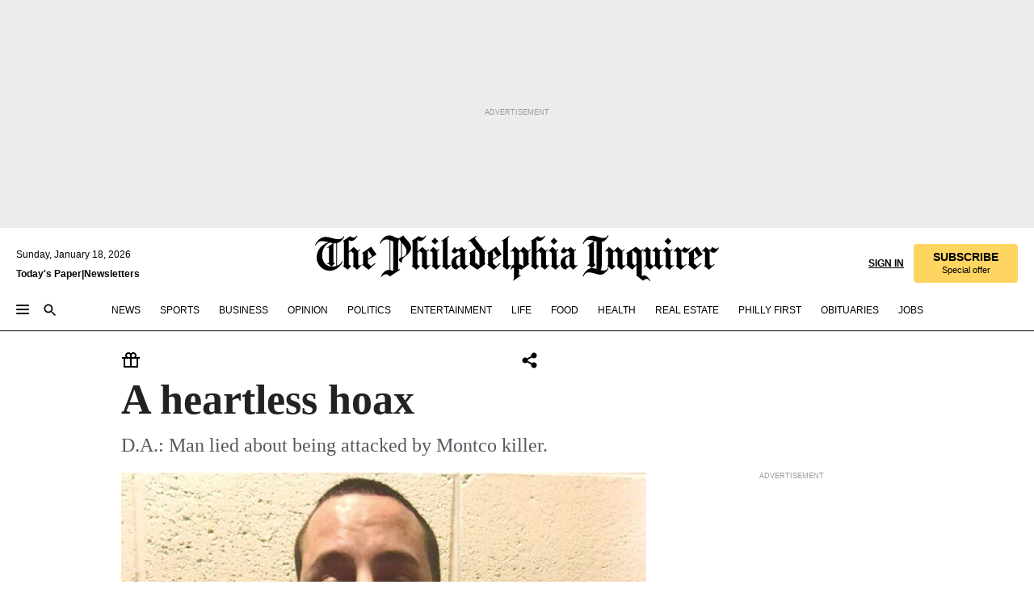

--- FILE ---
content_type: text/html; charset=utf-8
request_url: https://www.inquirer.com/philly/hp/news_update/20141221_A_heartless_hoax.html
body_size: 38398
content:
<!DOCTYPE html><html lang="en"><head><link rel="preload" as="image" href="https://www.inquirer.com/resizer/v2/DAYPTCT63VAN7ERNXQX6IPUWVU.jpg?auth=484e7228ab59c63da6ef08d2555cf38eec3f777a9c40136bbb55f97e438e199a&amp;width=760&amp;height=507&amp;smart=true" imageSrcSet="https://www.inquirer.com/resizer/v2/DAYPTCT63VAN7ERNXQX6IPUWVU.jpg?auth=484e7228ab59c63da6ef08d2555cf38eec3f777a9c40136bbb55f97e438e199a&amp;width=800&amp;height=533&amp;smart=true 800w,https://www.inquirer.com/resizer/v2/DAYPTCT63VAN7ERNXQX6IPUWVU.jpg?auth=484e7228ab59c63da6ef08d2555cf38eec3f777a9c40136bbb55f97e438e199a&amp;width=700&amp;height=467&amp;smart=true 700w,https://www.inquirer.com/resizer/v2/DAYPTCT63VAN7ERNXQX6IPUWVU.jpg?auth=484e7228ab59c63da6ef08d2555cf38eec3f777a9c40136bbb55f97e438e199a&amp;width=600&amp;height=400&amp;smart=true 600w,https://www.inquirer.com/resizer/v2/DAYPTCT63VAN7ERNXQX6IPUWVU.jpg?auth=484e7228ab59c63da6ef08d2555cf38eec3f777a9c40136bbb55f97e438e199a&amp;width=500&amp;height=333&amp;smart=true 500w,https://www.inquirer.com/resizer/v2/DAYPTCT63VAN7ERNXQX6IPUWVU.jpg?auth=484e7228ab59c63da6ef08d2555cf38eec3f777a9c40136bbb55f97e438e199a&amp;width=400&amp;height=267&amp;smart=true 400w" imageSizes="(min-width: 1040px) 650px, calc(100vw - 16px)"/><link rel="preconnect" href="https://media.inquirer.com/"/><link rel="dns-prefetch" href="https://media.inquirer.com"/><link rel="preconnect" href="https://p543.inquirer.com/"/><link rel="dns-prefetch" href="https://p543.inquirer.com"/><link rel="preconnect" href="https://htlbid.com"/><link rel="dns-prefetch" href="https://htlbid.com"/><link rel="preconnect" href="https://securepubads.g.doubleclick.net"/><link rel="dns-prefetch" href="https://securepubads.g.doubleclick.net"/><link rel="stylesheet" type="text/css" href="https://htlbid.com/v3/inquirer-web.com/htlbid.css"/><script async="" src="https://htlbid.com/v3/inquirer-web.com/htlbid.js"></script><link rel="stylesheet" href="/pf/resources/dist/inquirer-light/css/style.css?d=1137"/><title>A heartless hoax</title><link rel="apple-touch-icon-precomposed" sizes="57x57" href="https://media.inquirer.com/designimages/apple-touch-icon-57x57-precomposed.png"/><link rel="apple-touch-icon-precomposed" sizes="76x76" href="https://media.inquirer.com/designimages/apple-touch-icon-76x76-precomposed.png"/><link rel="apple-touch-icon-precomposed" sizes="120x120" href="https://media.inquirer.com/designimages/apple-touch-icon-60x60-precomposed@2x.png"/><link rel="apple-touch-icon-precomposed" sizes="152x152" href="https://media.inquirer.com/designimages/apple-touch-icon-76x76-precomposed@2x.png"/><link rel="apple-touch-icon-precomposed" sizes="180x180" href="https://media.inquirer.com/designimages/apple-touch-icon-60x60-precomposed@3x.png"/><link rel="icon" sizes="16x16" href="https://media.inquirer.com/designimages/apple-touch-icon-16x16-precomposed.png"/><link rel="icon" sizes="192x192" href="https://media.inquirer.com/designimages/touch-icon-192x192.png"/><link rel="apple-touch-icon-precomposed" href="https://media.inquirer.com/designimages/apple-touch-icon-precomposed.png"/><link rel="apple-touch-icon" href="https://media.inquirer.com/designimages/apple-touch-icon.png"/><meta name="robots" content="index, follow"/><meta name="googlebot-news" content="index"/><meta name="googlebot" content="index"/><meta name="copyright" content="(c) 2026 The Philadelphia Inquirer, LLC"/><meta name="distribution" content="global"/><meta name="rating" content="general"/><meta name="application-name" content="The Philadelphia Inquirer, LLC"/><meta property="og:site_name" content="Inquirer.com"/><meta name="viewport" content="width=device-width,minimum-scale=1,initial-scale=1,maximum-scale=1"/><meta name="arc_environment" content="fusion"/><meta property="fb:pages" content="6130721655"/><meta name="twitter:site" content="@PhillyInquirer"/><meta name="twitter:creator" content="@PhillyInquirer"/><meta property="og:locale" content="en_US"/><meta name="twitter:card" content="summary_large_image"/><script data-schema="Organization" type="application/ld+json">
        {
          "name": "The Philadelphia Inquirer, LLC",
          "url": "https://www.inquirer.com",
          "logo": "https://www.inquirer.com/pb/resources/dist/images/inquirer-logo-official-v2.svg",
          "sameAs": [
            "https://www.facebook.com/philadelphiainquirer/",
            "https://twitter.com/PhillyInquirer"
          ],
          "@type": "NewsMediaOrganization",
          "@context": "http://schema.org"
        }
      </script><script>
            var pmnAdmin = {};
            var PMNdataLayer = [{
              analytics: {}
            }];
          </script><link rel="canonical" href="https://www.inquirer.com/philly/hp/news_update/20141221_A_heartless_hoax.html"/><meta property="og:title" content="A heartless hoax"/><meta property="og:description" content="D.A.: Man lied about being attacked by Montco killer."/><meta property="og:image" content="https://www.inquirer.com/resizer/v2/DAYPTCT63VAN7ERNXQX6IPUWVU.jpg?auth=484e7228ab59c63da6ef08d2555cf38eec3f777a9c40136bbb55f97e438e199a&amp;width=760&amp;height=507&amp;smart=true"/><meta property="og:image:width" content="1024"/><meta property="og:image:height" content="768"/><meta name="twitter:title" content="A heartless hoax"/><meta name="twitter:description" content="D.A.: Man lied about being attacked by Montco killer."/><meta name="twitter:image" content="https://www.inquirer.com/resizer/v2/DAYPTCT63VAN7ERNXQX6IPUWVU.jpg?auth=484e7228ab59c63da6ef08d2555cf38eec3f777a9c40136bbb55f97e438e199a&amp;width=760&amp;height=507&amp;smart=true"/><meta name="cXenseParse:title" content="A heartless hoax"/><meta property="article:section" content="undefinedundefinedundefined"/><meta name="author" content="STEPHANIE FARR"/><meta itemProp="description" name="description" content="D.A.: Man lied about being attacked by Montco killer."/><meta name="og:url" content="https://www.inquirer.com/philly/hp/news_update/20141221_A_heartless_hoax.html"/><meta property="article:modified_time" content="2019-04-19T05:20:20-04:00"/><meta name="date" content="2014-12-20T08:01:00Z"/><meta name="article_id" content="A7ICSXUNYVHDXNQQBXEQMRASLI"/><meta property="og:type" content="article"/><meta property="article:opinion" content="false"/><meta property="vf:unique_id" content="A7ICSXUNYVHDXNQQBXEQMRASLI"/><meta name="sailthru.tags" content="undefinedundefinedundefined,DailyNews"/><meta name="sailthru.author" content="STEPHANIE FARR"/><meta name="sailthru.date" content="2014-12-20T08:01:00Z"/><meta name="sailthru.title" content="A heartless hoax"/><meta name="sailthru.description" content="D.A.: Man lied about being attacked by Montco killer."/><meta name="sailthru.image.full" content="https://www.inquirer.com/resizer/v2/DAYPTCT63VAN7ERNXQX6IPUWVU.jpg?auth=484e7228ab59c63da6ef08d2555cf38eec3f777a9c40136bbb55f97e438e199a&amp;width=760&amp;height=507&amp;smart=true"/><meta name="sailthru.image.thumb" content="https://www.inquirer.com/resizer/v2/DAYPTCT63VAN7ERNXQX6IPUWVU.jpg?auth=484e7228ab59c63da6ef08d2555cf38eec3f777a9c40136bbb55f97e438e199a&amp;width=760&amp;height=507&amp;smart=true"/><script data-schema="NewsArticle" type="application/ld+json">
    {
      "@context": "http://schema.org",
      "@type": "NewsArticle",
      "mainEntityOfPage": {
        "@type": "WebPage",
        "@id": "https://www.inquirer.com/philly/hp/news_update/20141221_A_heartless_hoax.html"
      },
      "headline": "A heartless hoax",
      "thumbnailUrl": "https://www.inquirer.com/resizer/v2/DAYPTCT63VAN7ERNXQX6IPUWVU.jpg?auth=484e7228ab59c63da6ef08d2555cf38eec3f777a9c40136bbb55f97e438e199a&width=760&height=507&smart=true",
      "articleSection": "undefined",
      "image": {
        "@type": "ImageObject",
        "url": "https://www.inquirer.com/resizer/v2/DAYPTCT63VAN7ERNXQX6IPUWVU.jpg?auth=484e7228ab59c63da6ef08d2555cf38eec3f777a9c40136bbb55f97e438e199a&width=760&height=507&smart=true",
        "height": 768,
        "width": 1024
      },
      "datePublished": "2014-12-20T03:01:00-05:00",
      "dateModified": "2014-12-20T03:01:00-05:00",
      "author": [{"@type":"Person","name":"STEPHANIE FARR"}],
      "isAccessibleForFree": false,
      "hasPart": {
        "@type": "WebPageElement",
        "isAccessibleForFree": false,
        "cssSelector" : ".article-body-paywall"
      },
      "isPartOf": {
        "@type": ["CreativeWork", "Product"],
        "name": "The Philadelphia Inquirer",
        "productID": "inquirer.com:basic"
      },
      "publisher": {
        "@type": "NewsMediaOrganization",
        "name": "The Philadelphia Inquirer",
        "logo": {
          "@type": "ImageObject",
          "url": "https://media.inquirer.com/designimages/inquirer-logo-amp.png",
          "width": 600,
          "height": 60
        }
      },
      "description": "D.A.: Man lied about being attacked by Montco killer.",
      "keywords": [
        "articleID/A7ICSXUNYVHDXNQQBXEQMRASLI",
        "Type/Article",
        "target/undefinedundefinedundefined",
        "NavLink/undefined"
      ],
      "identifier": {
        "@type": "PropertyValue",
        "propertyID": "articleID",
        "value": "A7ICSXUNYVHDXNQQBXEQMRASLI"
      }
    }
    </script><script src="https://cdn.cookielaw.org/scripttemplates/otSDKStub.js" data-domain-script="c6dea5ec-f3a5-432d-8d99-556d91c9726b" type="text/javascript" charset="UTF-8" data-dLayer-name="PMNdataLayer"></script><script src="https://cdn.speedcurve.com/js/lux.js?id=283407416" defer="" crossorigin="anonymous"></script><script type="application/javascript" id="polyfill-script">if(!Array.prototype.includes||!(window.Object && window.Object.assign)||!window.Promise||!window.Symbol||!window.fetch){document.write('<script type="application/javascript" src="/pf/dist/engine/polyfill.js?d=1137&mxId=00000000" defer=""><\/script>')}</script><script id="fusion-engine-react-script" type="application/javascript" src="/pf/dist/engine/react.js?d=1137&amp;mxId=00000000" defer=""></script><script id="fusion-engine-combinations-script" type="application/javascript" src="/pf/dist/components/combinations/light.js?d=1137&amp;mxId=00000000" defer=""></script>
<script>(window.BOOMR_mq=window.BOOMR_mq||[]).push(["addVar",{"rua.upush":"false","rua.cpush":"false","rua.upre":"false","rua.cpre":"false","rua.uprl":"false","rua.cprl":"false","rua.cprf":"false","rua.trans":"SJ-b70e13a8-33d0-4bca-9a4a-31f15ef3e7c7","rua.cook":"false","rua.ims":"false","rua.ufprl":"false","rua.cfprl":"false","rua.isuxp":"false","rua.texp":"norulematch","rua.ceh":"false","rua.ueh":"false","rua.ieh.st":"0"}]);</script>
                              <script>!function(e){var n="https://s.go-mpulse.net/boomerang/";if("False"=="True")e.BOOMR_config=e.BOOMR_config||{},e.BOOMR_config.PageParams=e.BOOMR_config.PageParams||{},e.BOOMR_config.PageParams.pci=!0,n="https://s2.go-mpulse.net/boomerang/";if(window.BOOMR_API_key="PPACB-T4Q7H-SPCW8-FS2AT-3JVSH",function(){function e(){if(!o){var e=document.createElement("script");e.id="boomr-scr-as",e.src=window.BOOMR.url,e.async=!0,i.parentNode.appendChild(e),o=!0}}function t(e){o=!0;var n,t,a,r,d=document,O=window;if(window.BOOMR.snippetMethod=e?"if":"i",t=function(e,n){var t=d.createElement("script");t.id=n||"boomr-if-as",t.src=window.BOOMR.url,BOOMR_lstart=(new Date).getTime(),e=e||d.body,e.appendChild(t)},!window.addEventListener&&window.attachEvent&&navigator.userAgent.match(/MSIE [67]\./))return window.BOOMR.snippetMethod="s",void t(i.parentNode,"boomr-async");a=document.createElement("IFRAME"),a.src="about:blank",a.title="",a.role="presentation",a.loading="eager",r=(a.frameElement||a).style,r.width=0,r.height=0,r.border=0,r.display="none",i.parentNode.appendChild(a);try{O=a.contentWindow,d=O.document.open()}catch(_){n=document.domain,a.src="javascript:var d=document.open();d.domain='"+n+"';void(0);",O=a.contentWindow,d=O.document.open()}if(n)d._boomrl=function(){this.domain=n,t()},d.write("<bo"+"dy onload='document._boomrl();'>");else if(O._boomrl=function(){t()},O.addEventListener)O.addEventListener("load",O._boomrl,!1);else if(O.attachEvent)O.attachEvent("onload",O._boomrl);d.close()}function a(e){window.BOOMR_onload=e&&e.timeStamp||(new Date).getTime()}if(!window.BOOMR||!window.BOOMR.version&&!window.BOOMR.snippetExecuted){window.BOOMR=window.BOOMR||{},window.BOOMR.snippetStart=(new Date).getTime(),window.BOOMR.snippetExecuted=!0,window.BOOMR.snippetVersion=12,window.BOOMR.url=n+"PPACB-T4Q7H-SPCW8-FS2AT-3JVSH";var i=document.currentScript||document.getElementsByTagName("script")[0],o=!1,r=document.createElement("link");if(r.relList&&"function"==typeof r.relList.supports&&r.relList.supports("preload")&&"as"in r)window.BOOMR.snippetMethod="p",r.href=window.BOOMR.url,r.rel="preload",r.as="script",r.addEventListener("load",e),r.addEventListener("error",function(){t(!0)}),setTimeout(function(){if(!o)t(!0)},3e3),BOOMR_lstart=(new Date).getTime(),i.parentNode.appendChild(r);else t(!1);if(window.addEventListener)window.addEventListener("load",a,!1);else if(window.attachEvent)window.attachEvent("onload",a)}}(),"".length>0)if(e&&"performance"in e&&e.performance&&"function"==typeof e.performance.setResourceTimingBufferSize)e.performance.setResourceTimingBufferSize();!function(){if(BOOMR=e.BOOMR||{},BOOMR.plugins=BOOMR.plugins||{},!BOOMR.plugins.AK){var n="false"=="true"?1:0,t="",a="amhqo5ix3siak2lngjlq-f-194c351ce-clientnsv4-s.akamaihd.net",i="false"=="true"?2:1,o={"ak.v":"39","ak.cp":"689028","ak.ai":parseInt("653835",10),"ak.ol":"0","ak.cr":8,"ak.ipv":4,"ak.proto":"h2","ak.rid":"901e8b9d","ak.r":50796,"ak.a2":n,"ak.m":"dscr","ak.n":"ff","ak.bpcip":"3.15.7.0","ak.cport":51004,"ak.gh":"23.209.83.197","ak.quicv":"","ak.tlsv":"tls1.3","ak.0rtt":"","ak.0rtt.ed":"","ak.csrc":"-","ak.acc":"","ak.t":"1768763991","ak.ak":"hOBiQwZUYzCg5VSAfCLimQ==Z4EqB2dEYMXBUCMChIGTd1bTTRR2hdeDxyZ4AtWxbszTjVPZiqyXDEydpqjWOIsv5Dmps5FbgfmkNWlgOVNHNc9yb2/L84odT69fZEPQfVsFMqAi8LwbAXVKywQjrJ76OB830d/UbzIOcqiD0ooWwUAq+z92dFOYe0JVHZnMpmJAVthrQ8YHdRCUTGgGZyEYpyvecPo3cgXYhrvVvsWgwEJbl1ev6hY03T25sTCJ1gpgk4Eq08GC/FISGhgj+Il6rHwoYmdsNYCfDkY/9g8HdvZ//ukY0SMFfzlpjpkml3P8E+CP2CCYSgcFlYuOPdnGYDw0e+7HxBG3ZUfdeuxgC3E5z1CtxJSnRTV6CTQzxpl/RfpJT6NRZ4fdsY/Cri8CUMFMNThZ/f1WhERIN1QJ1okcTU5wRJrRztUNlnvc91o=","ak.pv":"123","ak.dpoabenc":"","ak.tf":i};if(""!==t)o["ak.ruds"]=t;var r={i:!1,av:function(n){var t="http.initiator";if(n&&(!n[t]||"spa_hard"===n[t]))o["ak.feo"]=void 0!==e.aFeoApplied?1:0,BOOMR.addVar(o)},rv:function(){var e=["ak.bpcip","ak.cport","ak.cr","ak.csrc","ak.gh","ak.ipv","ak.m","ak.n","ak.ol","ak.proto","ak.quicv","ak.tlsv","ak.0rtt","ak.0rtt.ed","ak.r","ak.acc","ak.t","ak.tf"];BOOMR.removeVar(e)}};BOOMR.plugins.AK={akVars:o,akDNSPreFetchDomain:a,init:function(){if(!r.i){var e=BOOMR.subscribe;e("before_beacon",r.av,null,null),e("onbeacon",r.rv,null,null),r.i=!0}return this},is_complete:function(){return!0}}}}()}(window);</script></head><body><div>
                <script type="text/javascript">
                  function OptanonWrapper() { }
                </script>
              </div><noscript>
          <iframe src="https://www.googletagmanager.com/ns.html?id=GTM-M4NMCHW"
          height="0" width="0" style="display:none;visibility:hidden"></iframe></noscript><div id="fusion-app" class=""><div class="article-body article-body-paywall type-body-text"><a class="sr-only focus:not-sr-only active:not-sr-only hover:not-sr-only" href="#article-body">Skip to content</a><header id="app-bar" class="app-bar header top-0 sticky z-[11]"><div data-ad-name="article/top_banner_masthead" class="text-center container-column
          bg-[#ececec] overflow-hidden py-4 flex-col justify-center items-center flex min-h-[50px] md:min-h-[90px] lg:min-h-[250px]"><div class="type-button absolute z-0"><div class="advertisement-text font-light xxs:leading-5 xs:leading-none text-[9px] text-[#999] tracking-normal uppercase justify-center flex flex-row mb-1">Advertisement</div></div><div class="container-row justify-center w-full z-1"><div class="arcad bg-none my-0 mx-auto min-h-0 min-w-0 ad-responsive text-center "><div class="htlad-web-top_banner_masthead" data-unit="undefined/article/top_banner" data-targeting="{&quot;position&quot;:&quot;slider&quot;,&quot;position_type&quot;:&quot;slider_section&quot;}"></div></div></div></div><nav class="global-app-bar sticky top-0 border-solid z-[11] inset-x-0 border-b bg-white "><div class="h-[62px] flex flex-col max-w-[1240px] mx-auto px-5 justify-center relative lg:h-[127px] bg-white"><div class="static lg:relative"><div class="transition-all lg:w-[616px] left-0 flex flex-col
        overflow-hidden duration-200 absolute w-full top-16
        lg:left-8 shadow-md lg:top-[128px] h-0"><div class="flex flex-col bg-white space-y-3 p-3 shadow-md inq-dropdown-menu px-7 py-4 "><div class="relative"><input type="text" placeholder="Search" aria-required="false" aria-label="Search" id="search" class="font-grot10 border border-solid border-neutral-dark-gray focus:border-primary-blue active:border-primary-blue w-full px-6 py-3 text-4"/><div class="absolute top-1 right-1"><button class="cursor-pointer p-2 bg-transparent"><svg xmlns="http://www.w3.org/2000/svg" width="20" height="20" viewBox="0 0 24 24"><use href="#search-icon-circle"></use><use href="#search-icon-line"></use></svg></button></div></div></div></div></div><div class="flex flex-row flex-auto"><svg xmlns="http://www.w3.org/2000/svg" class="hidden"><defs><path d="M0 0h24v24H0z" fill="none" id="search-icon-circle"></path><path d="M15.5 14h-.79l-.28-.27C15.41 12.59 16 11.11 16 9.5 16 5.91 13.09 3 9.5 3S3 5.91 3 9.5 5.91 16 9.5 16c1.61 0 3.09-.59 4.23-1.57l.27.28v.79l5 4.99L20.49 19l-4.99-5zm-6 0C7.01 14 5 11.99 5 9.5S7.01 5 9.5 5 14 7.01 14 9.5 11.99 14 9.5 14z" id="search-icon-line"></path></defs></svg><div class="flex-1 flex items-center space-x-2 lg:hidden"><button type="button" role="button" aria-label="Full navigation" aria-haspopup="true" aria-expanded="false" class="flex flex-col h-3 w-4 p-0 rounded
      justify-center items-center group cursor-pointer bg-transparent"><div class="h-0.5 w-4 rounded-full transition ease
      transform duration-300 opacity-100 group-hover:opacity-50  bg-black"></div><div class="h-0.5 w-4 my-[3px] rounded-full
      transition ease transform duration-300 opacity-100 group-hover:opacity-50 bg-black"></div><div class="h-0.5 w-4 rounded-full transition
      ease transform duration-300 opacity-100 group-hover:opacity-50  bg-black"></div></button><button class="cursor-pointer p-2 mt-1 bg-transparent" aria-label="Search" aria-haspopup="true" aria-expanded="false"><svg xmlns="http://www.w3.org/2000/svg" width="20" height="20" viewBox="0 0 24 24"><use href="#search-icon-circle"></use><use href="#search-icon-line"></use></svg></button></div><div class="hidden flex-1 flex-col space-y-1 justify-center lg:flex lg:pt-3"><div class="flex flex-row items-center"><div aria-label="Sunday, January 18, 2026" class="text-3 mb-1 mr-1">Sunday, January 18, 2026</div></div><div class="flex gap-1 text-3 font-bold leading-3.5 "><a href="https://eedition.inquirer.com/" id="todayspaper" data-link-type="global-nav" aria-label="Print Copy of Today&#x27;s Paper" role="link" class="no-underline text-black">Today&#x27;s Paper</a>|<a class="no-underline text-black" href="https://www.inquirer.com/newsletters/" data-link-type="global-nav" aria-label="Newsletters" role="link">Newsletters</a></div></div><div class="flex-1 text-center justify-center items-center flex"><a data-link-type="global-nav" aria-label="The Philadelphia Inquirer - Go to homepage link" role="link" class="flex-1 relative w-[140px] sm:w-[325px] lg:w-[500px]" href="/"><div class="absolute left-0 right-0 h-full flex items-center text-black"><svg class="transition-all duration-500 w-[140px] mx-auto opacity-100 sm:opacity-0  w-[140px]" xmlns="http://www.w3.org/2000/svg" viewBox="0 0 1124.32 253.93" fill="currentColor"><path d="M290.15,136.89V155.6s13.26,11.37,18.47,14.68l19.9-16.58,3.32,3.79-36.95,32.68H293l-33.63-26.29v-2.13s4.5-1.18,4.5-2.61V104.67c0-1.66-5-3.55-5-3.55V99l47.37-34.11h2.84l28.18,40.74v1.89ZM292.29,86l-2.13,1.66v43.82l23-14.92Z"></path><path d="M589.13,190.19h-1.42l-23.45-18.95v-2.13s3.08-1.18,3.08-3.55V99.72s-9-8.76-14.92-12.08l-10.66,9V163s5.92,5.45,8.76,5.45a6.3,6.3,0,0,0,4-1.18l1.42,2.61L537.26,190.2h-1.42l-25.11-19.42v-2.13s4.74-1.89,4.74-3.55V93.81s-5.21-5.21-8.53-5.21c-1.89,0-3.55,1.42-5.68,3.32l-2.37-3.08L519.73,66.1h1.42s18.71,12.79,23,22l23.68-22h1.42L592.9,86.71,601.66,78l3.08,3.32L593.61,92.16V162.5s4.74,5.68,9,5.68c2.13,0,4.74-2.61,6.87-4.5l2.61,2.84Z"></path><path d="M770.86,168.34,747.5,190.19h-1.42l-23.45-20.84-8,7.34-3.32-3.55,10.66-9.47V94.51s-6.64-5.68-8.54-5.68-2.61,1.18-4.74,3.08l-2.13-3.08,22-22.74H730l21.32,18v2.37s-3.08,1.42-3.08,3.79V157s8.53,9.24,14,12.32l10.89-9.24V94s-8.05-5.92-9.71-5.92c-1.42,0-2.84,1.18-3.79,1.89l-1.9-2.84L777.8,66.09h1.42l20.61,17.29,6.63-5.92L809.78,81,799.36,91v69.87s7.82,7.34,10.66,7.34c1.9,0,5.45-3.79,7.58-5.68l2.61,2.84-24.16,24.87h-1.42Z"></path><path d="M853.83,190.19h-1.42l-24.63-18.95v-2.13s4.26-1.18,4.26-3.55V97.82s-6.4-6.63-11.84-10.18l-3.79,3.55-2.84-3.08,21.79-22.26h1.42l20.84,18.71,8.76-8.76,3.08,3.32L858.33,90v72.47s5,5.45,9.47,5.45c1.9,0,5-3.08,7.11-5l2.37,3.08ZM845.78,52.1h-2.13s-9.47-10.66-17.76-17.05V32.92a83.15,83.15,0,0,0,17.05-17.76h2.13s8.76,10.42,17.76,17.53v2.13A107.19,107.19,0,0,0,845.78,52.1Z"></path><path d="M940.52,97.58c-6.63,0-12.55-2.37-18.47-8.29H918.5v73s9,6.63,11.6,6.63c1.9,0,10.66-7.58,12.79-9.47l3.08,3.08-30.79,27.71h-1.42l-25.34-19.42v-2.13s3.79-1.89,3.79-3.55V94.75s-6.16-5.45-9-6.39c-1.9,0-3.08,1.42-5.21,3.32l-2.84-2.84L896.48,66.1h1.66l20.37,18,15.63-18h2.13s7.1,8.76,15.87,8.76c5.21,0,10.42-1.18,14.21-7.11l2.84,1.42C964.67,78.87,951.65,97.58,940.52,97.58Z"></path><path d="M986.94,136.89V155.6s13.26,11.37,18.47,14.68l19.89-16.58,3.32,3.79-36.95,32.68h-1.89L956.15,163.9v-2.13s4.5-1.18,4.5-2.61V104.69c0-1.66-5-3.55-5-3.55V99l47.37-34.11h2.84l28.19,40.74v1.89ZM989.07,86l-2.13,1.66v43.82l23-14.92Z"></path><path d="M1095.65,97.58c-6.63,0-12.55-2.37-18.47-8.29h-3.55v73s9,6.63,11.6,6.63c1.9,0,10.66-7.58,12.79-9.47l3.08,3.08-30.79,27.71h-1.42l-25.34-19.42v-2.13s3.79-1.89,3.79-3.55V94.75s-6.16-5.45-9-6.39c-1.9,0-3.08,1.42-5.21,3.32l-2.84-2.84,21.32-22.74h1.66l20.37,18,15.63-18h2.13s7.1,8.76,15.87,8.76c5.21,0,10.42-1.18,14.21-7.11l2.84,1.42C1119.8,78.87,1106.78,97.58,1095.65,97.58Z"></path><path d="M185,26.52V90.23l.24.24,25.82-24.4h1.42l23.68,20.61,8.76-8.76L248,80.76,236.87,92.13v70.34s4.74,5.68,9,5.68c2.37,0,5.68-3.55,7.82-5.68l2.84,2.84-25.11,24.87H230l-22.5-18.71v-2.13s3.08-1.18,3.08-3.55V100s-7.82-8-14.21-12.08L185,97.82v63.71c.47,1.18,5,7.11,12.79,7.11l.47,2.61L179.55,190.2h-1.42l-23.92-18.95v-2.13s4.5-1.89,4.5-3.55V37.67c0-2.84-5.21-3.55-5.21-3.55V31.51c18.71-10.42,37.66-25.58,37.66-25.58h1.66s21.37,19.86,36.47-2.84L233.08,5C206.8,50.67,185,26.52,185,26.52Z"></path><path d="M699.79,227.44l-.26-137.62,10.7-10.44-3.06-3.31-10.69,9.67-28-20.62h-1.53l-52.7,34.37V101a17.82,17.82,0,0,1,4.85,2.36,2.34,2.34,0,0,1,.71.94s0,.05,0,.51v53.74a1.29,1.29,0,0,1-.37,1s-.92,1.22-4.72,2.22v1.53l32.08,27h1.53l22.4-25.46h.51l.26,2.68-.35,55.86,35.23,27.5h1.78s19.3-22.64,36.67,3.06l3-2S723,205.59,699.79,227.44Zm-28.52-69.75-9.42,9.67c-3.29-1.53-13.75-12-13.75-12V86.49l1-.76c4.43,2.37,22.15,17.06,22.15,17.06v54.9Z"></path><path d="M120.33,169.06V44.42C147,38.2,160.78,8.79,160.78,8.79l-4-2.16a27,27,0,0,1-7.5,9.79c-10.35,8-20.07,7.47-36,5a98.05,98.05,0,0,1-11.6-2.69c-5.19-1.4-8.12-2.28-8.12-2.28-17.1-5-24.74-5.63-24.74-5.63-8.67-1-13.82-1-16.8-.63a35.24,35.24,0,0,0-3.82.63c-12.87,3-22.62,10-30,17A76,76,0,0,0,0,54.82l3.77,2A59.7,59.7,0,0,1,7.06,51a44.79,44.79,0,0,1,9.18-10.64,29.7,29.7,0,0,1,8.1-4.87,24.9,24.9,0,0,1,8-1.94c6.88-.63,18,.67,27,2.3,8.15,1.48,14.56,3.27,14.56,3.27C-9.31,70.84,10.7,141.8,10.7,141.8a73.15,73.15,0,0,0,31.5,43.58A69.91,69.91,0,0,0,57,192.54,68.51,68.51,0,0,0,72.56,196a78.56,78.56,0,0,0,16-.19A70.54,70.54,0,0,0,107.82,191a64.8,64.8,0,0,0,9.8-5,84.07,84.07,0,0,0,21.5-19.26,131.28,131.28,0,0,0,13.48-20.66L148.71,144C137,164.43,120.33,169.06,120.33,169.06ZM66.07,158.41l2.8,3,4-2.93L90,173.05a55.29,55.29,0,0,1-13.66-2.2,42.32,42.32,0,0,1-7.63-3,48.84,48.84,0,0,1-12.3-9.1,61.29,61.29,0,0,1-6.08-7.28,55.19,55.19,0,0,1-5.91-10.69,61.74,61.74,0,0,1-3-8.85,72.08,72.08,0,0,1-1.64-8.25,85.79,85.79,0,0,1-.77-12.64s0-4.37.52-9.47a80.83,80.83,0,0,1,1.68-10.51,79.34,79.34,0,0,1,4.58-14.3,76.39,76.39,0,0,1,9.63-16.32A71.79,71.79,0,0,1,79.79,40.74s9.52,2.31,18.06,4L66,68.6l2.79,3,5.63-4.22a2.44,2.44,0,0,1,.33.47,7.82,7.82,0,0,1,.74,1.85s.08.31.19.77a32.74,32.74,0,0,1,.59,3.69c.1,1.07.25,2.53.33,4,.06,1.23.06.82.15,3.73,0,.46.07,1.71.07,3.38,0,3,0,7.23-.08,10.85,0,3.85,0,4,0,4l0,18-.08,29.51v2.83l-10.65,8M102.81,45.7a44.78,44.78,0,0,0,13.53-.48V170.36a58.59,58.59,0,0,1-11.61,2.24c-2.23.28-7.26.48-7.26.48-2.57.18-7.44,0-7.44,0l18.24-16.55a18.12,18.12,0,0,1-6.72-8,11.19,11.19,0,0,1-.4-1.25,10.37,10.37,0,0,1-.26-1.67c0-.54,0-1.05,0-1.44v-.72l0-7.22,0-89"></path><path d="M517.57,180.94,514,178.78a26.53,26.53,0,0,1-6.64,9.79c-9.16,8-17.76,7.47-31.84,5-.69-.12-1.33-.25-2-.39.58-.9,1.15-1.9,1.72-3A35.91,35.91,0,0,0,479,177.89c.45-4.77.54-8.8.54-8.8l.88-32.3.24-39.63V38l1.08-.24c23.61-6.22,35.8-35.63,35.8-35.63L514,0a26.53,26.53,0,0,1-6.64,9.79c-9.16,8-17.76,7.47-31.84,5a78.31,78.31,0,0,1-10.26-2.69c-4.59-1.4-7.19-2.28-7.19-2.28-15.13-5-21.89-5.63-21.89-5.63-7.67-1-12.23-1-14.86-.63a28,28,0,0,0-3.38.63c-11.39,3-20,10-26.51,17a77.9,77.9,0,0,0-16.15,27l3.34,2a62.21,62.21,0,0,1,2.91-5.89,43.31,43.31,0,0,1,8.13-10.64,25.53,25.53,0,0,1,7.17-4.87,20,20,0,0,1,7.1-1.94c6.09-.63,15.9.67,23.85,2.3,4.26.87,8,1.85,10.3,2.51L400.85,59.38,404,62.67l4.79-3.49s3.06,1.31,2.81,27.13l-.1,72.87-1.17.8-9.47,6.9,3.13,3.3,4-2.92,17.51,14.86h0a28.34,28.34,0,0,0-4.1.22A28,28,0,0,0,418,183c-11.39,3-20,10-26.51,17a77.9,77.9,0,0,0-16.15,27l3.34,2a62.21,62.21,0,0,1,2.91-5.89,43.31,43.31,0,0,1,8.13-10.64,25.53,25.53,0,0,1,7.17-4.87,20,20,0,0,1,7.1-1.94c6.09-.63,15.9.67,23.85,2.3,7.21,1.48,12.88,3.27,12.88,3.27,19.31,5.72,30.36,10.41,47,3.24C507,206.12,517.57,180.94,517.57,180.94Zm-92.07,1.14L446.45,165l-4.78-4.31a14.69,14.69,0,0,1-4.21-9.94V37.58l5.69-4.37,2.76.87s2.52.69,6,1.6V170c.13,9.19-.67,14.19-1.14,16.33-10-2.91-14.59-3.36-14.59-3.36a91.37,91.37,0,0,0-10.47-.85Z"></path></svg></div><div class="absolute left-0 right-0 h-full flex items-center text-black"><svg class="transition-all duration-500 sm:w-[325px] mx-auto opacity-0 sm:opacity-100  lg:w-[500px]" xmlns="http://www.w3.org/2000/svg" viewBox="0 0 1249.3 142.76" fill="currentColor"><g><g><path d="M550.35,77V87.48s7.49,6.44,10.34,8.24l11.23-9.29,2,2.1L553.05,107h-1L533,92.12V90.93s2.55-.6,2.55-1.5V58.87c0-1-2.7-2.1-2.7-2.1v-1.2L559.49,36.4H561l15.87,22.92v1Zm1.2-28.77-1.2,1.05V73.85l12.88-8.39ZM594.39,107h-.9L579.86,96.32v-1.2s2.25-.75,2.25-2.1V18.13L582,18l-4.5,2.24-.89-2.09c9.43-5.7,23.66-16,23.66-16l1.35,1.79s-4.79,3.45-4.79,7V91.23s3.29,2.84,5.09,2.84c1,0,2.4-1.2,3.6-2.24l1.64,1.79Zm150,0h-.9L729.66,96.32v-1.2s2.39-.75,2.39-2.1V55a43.15,43.15,0,0,0-6.74-5.7l-2.09,1.95-1.5-1.8L733.85,37h.9l11.68,10.49,5-5,1.64,2-6.14,6.14V91.38s2.7,3,5.25,3c1,0,2.84-1.65,4-2.69l1.35,1.64Zm-4.5-77.74h-1.2a95.73,95.73,0,0,0-10-9.59v-1.2a45.23,45.23,0,0,0,9.58-10h1.2a74,74,0,0,0,10,9.89v1.19a60.87,60.87,0,0,0-9.59,9.74M948.21,107h-.75L934.28,96.32v-1.2s1.65-.75,1.65-2.1V56s-5.1-4.94-8.39-6.74l-6,4.95V91.68s3.29,3,4.94,3a4,4,0,0,0,2.25-.6l.74,1.35L919,107h-.75L904.17,96v-1.2s2.55-1,2.55-1.95V52.73s-2.85-3-4.8-3c-1,0-1.95.9-3.14,2l-1.35-1.8,11.68-12.73h.9s10.49,7.19,12.88,12.28l13.34-12.28H937l13.34,11.53,4.94-4.94,1.8,1.95-6.29,6.14V91.38s2.69,3.14,5.09,3.14c1.2,0,2.7-1.5,3.89-2.55l1.35,1.65Zm102.16-12.28-13,12.28h-.9l-13.18-11.68-4.5,4L1017,97.37l6-5.4V53s-3.75-3.15-4.8-3.15-1.49.75-2.69,1.8l-1.2-1.8,12.43-12.73h.75l12,10v1.34s-1.79.9-1.79,2.1v37.6s4.79,5.24,7.94,7l6.14-5.24V52.88s-4.5-3.45-5.54-3.45c-.75,0-1.5.75-2.1,1.2L1043,49l11.38-11.83h.75l11.54,9.74,3.74-3.45,2,2.1-5.84,5.54v39.4s4.34,4,6,4c1,0,3-2.1,4.19-3.14l1.5,1.49L1064.6,107h-.75ZM1097.11,107h-.75l-13.93-10.63v-1.2s2.39-.75,2.39-2.1V55a47.17,47.17,0,0,0-6.59-5.7l-2.1,1.95-1.64-1.8L1086.77,37h.75l11.68,10.49,5-5,1.79,2-6.29,6.14V91.38s2.85,3,5.4,3c1,0,2.69-1.65,3.89-2.69l1.35,1.64Zm-4.5-77.74h-1.2a95.73,95.73,0,0,0-10-9.59v-1.2a45.23,45.23,0,0,0,9.58-10h1.2a74,74,0,0,0,10,9.89v1.19a68.72,68.72,0,0,0-9.59,9.74m53.33,25.62a14.29,14.29,0,0,1-10.49-4.65h-1.94V91.23S1138.6,95,1140,95c1.2,0,6.14-4.34,7.34-5.39l1.65,1.8L1131.56,107h-.75L1116.58,96v-1.2s2.1-1,2.1-1.95V53.18s-3.45-3-5.1-3.6c-1,0-1.64.9-2.84,2l-1.65-1.65,12-12.73h.9l11.54,10,8.83-10h1.2s3.9,4.94,8.84,4.94c3,0,5.84-.75,8.09-4l1.5.75c-2.55,5.54-9.89,16-16,16M1172,77V87.48s7.49,6.44,10.34,8.24l11.24-9.29,1.79,2.1L1174.7,107h-1l-19-14.83V90.93s2.54-.6,2.54-1.5V58.87c0-1-2.69-2.1-2.69-2.1v-1.2L1181,36.4h1.65l15.88,22.92v1Zm1.2-28.77-1.2,1.05V73.85l12.89-8.39Zm59.92,6.6c-3.74,0-7-1.35-10.33-4.65h-2.1V91.23s5.09,3.74,6.59,3.74c1,0,6-4.34,7.19-5.39l1.8,1.8L1218.89,107h-.75L1203.91,96v-1.2s2.1-1,2.1-1.95V53.18s-3.45-3-5.09-3.6c-1.05,0-1.8.9-3,2l-1.5-1.65,12-12.73h.9l11.39,10,8.84-10h1.19s4,4.94,9,4.94c2.85,0,5.84-.75,7.94-4l1.65.75c-2.55,5.54-9.89,16-16.18,16m-573-2.55V86.73c0,1,2.7,1.8,2.7,1.8v1L638.28,107.1h-.75a29.51,29.51,0,0,0-6.44-3l-.15.15V126l.15.15,4.35-2.1,1,1.65c-13.18,8.69-23.51,16-23.51,16l-.9-1.35s3.14-2.7,3.14-5.09V101.41c-3.44.3-6.74.75-8.54,6.14l-1.34-.3c0-7.34,3.14-13.33,9.88-16.17V53.33s-3.44-3.75-5.54-3.75c-1.35,0-3.3,2.25-4.49,3.45l-1.5-1.5,14.08-15h.9s11.53,7.79,13.48,13.33L644.57,36.7h.75L659.7,49.43,664.94,44l1.65,1.8Zm-15.88,4.79s-5.39-5.09-8.83-7l-4.35,4.35v35.5c4.49,1.35,7.64,2,13,6.59l.15-.15Zm40.9-42.24s12.28,13.63,27-12.13L710,1.65c-8.54,12.73-20.52,1.65-20.52,1.65h-.9a178.85,178.85,0,0,1-21.12,14.38v1.49s2.85.3,2.85,1.95V93c0,1-2.55,2.1-2.55,2.1v1.2L681.27,107H682l10.64-10.63-.3-1.5a8.46,8.46,0,0,1-7.19-4V55l6.44-5.55a54.19,54.19,0,0,1,7.94,6.74v37c0,1.35-1.8,2.1-1.8,2.1v1.2L710.48,107h.75l14.08-14.08-1.5-1.49c-1.19,1.19-3.14,3.14-4.49,3.14-2.4,0-4.94-3.14-4.94-3.14V51.83l6.14-6.44-1.65-1.65-4.94,4.94L700.6,37.15h-.75L685.32,50.78l-.15-.15Zm325.35,113.1c13-12.29,27,13.78,27,13.78l-1.65,1c-9.74-14.38-20.67-1.65-20.67-1.65h-1l-19.77-15.58.15-31.31-.15-1.5h-.15L981.46,107h-.75L962.59,91.83v-.9a6.78,6.78,0,0,0,2.7-1.2.53.53,0,0,0,.15-.6V58.57c0-.3-.45-.45-.45-.45a8.56,8.56,0,0,0-2.7-1.35v-.9L992,36.55h.9l15.73,11.68,6-5.54,1.8,2-6,5.84ZM994.35,88.68V57.82s-9.89-8.39-12.44-9.59l-.6.3v38.8s6,5.84,7.79,6.74Zm-204-51.53c-15.28,15.43-20.07,0-20.07,0h-1.2l-8.84,12.73v.6c1.35,2.55,3.75,6.14,9.29,6.14,4.5,0,8.24-5.84,10.79-8.39l6.59,5.1v9.14c-14.53,1-27.71,9.28-27.71,24.41,0,10.49,6.59,17.53,15,20.07h1l11.54-10.48h.15L798.41,107h.75l13.63-13.18L811.45,92c-1.2,1-2.7,2.4-3.9,2.4-2.55,0-5.84-4-5.84-4V50.48l6-5.84-1.65-1.8-4.34,3.9-10.49-9.59Zm-3.44,28V93.32s-1.5,1.8-5.09,1.8c-4.35,0-7.79-5.84-7.79-14.53s4.34-13.78,12.88-15.43m41-38.2,2,1.2C832.42,21.57,837.81,15,847,15a62.32,62.32,0,0,1,16.32,2.85l-21,15.42,1.8,2,2.7-2c.15,0,1.5,1.2,1.5,15.28v40.9l-6,4.34,1.8,2,2.25-1.65,9.73,8.24c-13.48,0-24.11,13.93-28.16,25.32l2,1.19c2.7-6.74,7.34-13.33,16.63-13.33,12.28,0,26.36,7.19,36.1,7.19,11.53,0,21.27-11.23,25.31-21l-1.94-1.2a14.29,14.29,0,0,1-13.63,9.29,45.9,45.9,0,0,1-8.09-1h-.45a1.13,1.13,0,0,0-.6-.15c1.94-3,2.54-4.94,3.14-9.29.9-7,.9-20.37.9-29.95V21.27c13.33-3,19.92-18.42,20.67-20.07L906,0c-2.4,6-7.49,9.14-14.23,9.14-11.24,0-23.52-7.34-34-7.34-15.58,0-25.31,13.48-29.81,25.16m28.31,75.35,11.69-9.59c-2.7-2.09-5.09-4.49-5.09-7.94V21.12l3.29-2.55a39,39,0,0,0,4.94,1.5v75.5a85,85,0,0,1-.6,9.14,57.4,57.4,0,0,0-14.23-2.4M163.28,77l26.51-16.63v-1L173.91,36.4h-1.64L145.6,55.57v1.2s2.85,1,2.85,2.1V89.43c0,.9-2.55,1.5-2.55,1.5v1.19L164.78,107H166l20.68-18.42-1.8-2.1-11.24,9.29c-2.84-1.8-10.33-8.24-10.33-8.24Zm1.2-28.77,11.68,17.23-12.88,8.39V49.28ZM375.84,107,389,93.32l-1.35-1.64c-1.2,1-3,2.69-4,2.69-2.55,0-5.25-3-5.25-3V50.63l6.3-6.14-1.8-2-4.94,5L366.25,37h-.9L353.22,49.43l1.5,1.8L357,49.28a47.51,47.51,0,0,1,6.6,5.7V93c0,1.35-2.4,2.1-2.4,2.1v1.2L374.94,107Zm-4.5-77.74a60.87,60.87,0,0,1,9.59-9.74V18.28a73.67,73.67,0,0,1-10-9.89h-1.2a45.4,45.4,0,0,1-9.59,10v1.2a96.3,96.3,0,0,1,10,9.59ZM407.45,107h-.9L392.92,96.32v-1.2s2.24-.75,2.24-2.1V18.13L395,18l-4.34,2.24-1.05-2.09c9.44-5.7,23.67-16,23.67-16l1.5,1.79s-4.8,3.45-4.8,7V91.23s3.15,2.84,4.95,2.84c1,0,2.39-1.2,3.59-2.24l1.65,1.79ZM104.11,14.83v35.8l.15.15,14.53-13.63h.75l13.33,11.53,4.94-4.94,1.65,1.65-6.14,6.44V91.38s2.55,3.14,4.94,3.14c1.35,0,3.3-2,4.5-3.14l1.49,1.49L130.17,107h-.75L116.69,96.47v-1.2s1.8-.75,1.8-2.1v-37a54.19,54.19,0,0,0-7.94-6.74L104.11,55v35.8a8.46,8.46,0,0,0,7.19,4l.3,1.5L101,107h-.75L86.73,96.32v-1.2s2.55-1.05,2.55-2.1V21.12c0-1.65-2.85-1.95-2.85-1.95V17.68A178.85,178.85,0,0,0,107.55,3.3h.9s12,11.08,20.52-1.65l2.1,1.05c-14.68,25.76-27,12.13-27,12.13m212.56,0v35.8l.15.15,14.53-13.63h.75l13.33,11.53,4.94-4.94,1.8,1.65-6.29,6.44V91.38s2.55,3.14,5.09,3.14c1.2,0,3.15-2,4.35-3.14L357,92.87,342.73,107H342L329.25,96.32v-1.2s1.8-.6,1.8-2v-37a61.18,61.18,0,0,0-7.94-6.89L316.67,55v35.8a8.48,8.48,0,0,0,7.19,4l.3,1.5L313.52,107h-.75L299.29,96.32v-1.2s2.55-1.2,2.55-2.1V21.12c0-1.65-2.85-1.95-2.85-1.95V17.68A178.85,178.85,0,0,0,320.11,3.3h.9s12.14,11.08,20.53-1.65l2.09,1.05c-14.68,25.76-27,12.13-27,12.13M452.83,37.15c-15.28,15.43-20.07,0-20.07,0h-1.2l-9,12.73v.6c1.5,2.55,3.9,6.14,9.29,6.14,4.65,0,8.24-5.84,10.79-8.39l6.74,5.1v9.14c-14.68,1-27.71,9.28-27.71,24.41A20.22,20.22,0,0,0,436.51,107h1.19l11.39-10.48h.3L460.77,107h.9l13.48-13.18L473.81,92c-1.2,1-2.55,2.4-3.75,2.4-2.55,0-5.84-4-5.84-4V50.48l6-5.84-1.8-1.8-4.19,3.9-10.64-9.59Zm-3.44,28V93.32a7.25,7.25,0,0,1-5.24,1.8c-4.2,0-7.64-5.84-7.64-14.53s4.34-13.78,12.88-15.43m-192,42.39,4.49-2.54,1.2,2.09-31.6,21.28c-4.05-5.1-8.39-6.9-12.29-6.9-5.84,0-10.78,3.9-13.18,8.09-.6-.3-2.1-1-2.25-1.19.9-2.25,9.44-22,26.82-20.53V15.13a34.09,34.09,0,0,0-9.59-1.5c-12.88,0-18.13,12-18.58,13.48l-2.54-1.94C205.37,13.93,214.81.9,229.49.9c10.63,0,18.27,7.79,30,9.14l13-8.84h1c2.09,7.79,23.52,21.27,23.52,38.05,0,13.48-13.64,23.51-22.47,30-4.5,3.29-6.15,8.23-6.15,13.48a8.36,8.36,0,0,0,.3,2.39l-.89.6c-.9-.3-8.39-3.14-8.39-9.28,0-3.75,2.84-5.85,6.74-7V21.12c-1.95-2.84-3.15-4.64-4.8-7.49-1.34.45-2.84,2.4-3.29,5.39a92.7,92.7,0,0,0-.75,12.59Zm-24.57.9,8.69,2.4V19.62L232.78,16Zm49.89-59.17c0-9.28-8.84-18.57-14.24-25.76V68.76c10.19-3,14.24-9.44,14.24-19.48M67.71,95c.9-.3,9.43-2.55,16-14.08l2.09,1.2C77.29,99,64.11,110.4,43.89,110.4c-20.67,0-39.1-19.47-39.1-39.55,0-12.88,3.9-36.4,36.85-49-1.2-.3-12-3.15-21.42-3.15-8.69,0-14.38,5.7-18.12,13.19L0,30.71C5.39,17.38,17.83,5.54,33,5.54c13.18,0,25.76,7.34,38.94,7.34,7.94,0,13.33-2.84,16.33-9.28l2.25,1.34c-.6,1.35-7.79,16.18-22.77,19.93ZM37.15,89l6-4.35V47.93c0-1.49,0-8.38-1.2-10L38.8,40.15,37.15,38.5l18-13.33L44.94,22.92C29.51,30.26,22,46,22,62.17c0,19.92,11.23,35.05,28.61,35.05L41,89.13,38.8,90.78ZM57.82,25.62l-1,.89V81.34c0,3,1.95,5.09,4.2,6.59L50.63,97.22c2.25.15,2.7.15,3.75.15a40.45,40.45,0,0,0,11.08-1.65V25.32a19,19,0,0,1-4.49.44,21.56,21.56,0,0,1-3.15-.14m417.33-5.4L479.5,18l18.12,23.36L476.5,55.57v1.2c1.65,0,3,.6,3,2.1V86.73c0,.9-1.35,1.65-2.85,1.65v1.2l25.17,17.52h.75l24.56-17.52v-1.2c-1.2,0-2.69-1-2.69-1.95V52.88l6.89-7.19L529.68,44l-5.24,5.24-30-38.49c0-3.6,4.79-6.9,4.79-6.9l-1.5-1.79s-14.23,10.33-23.67,16Zm33.41,35.2v39l-13.18-9.29V46.59l4-3Z"></path></g></g></svg></div></a></div><div class="flex-1 flex items-center justify-end lg:pt-3"><div class="text-right"><div class="w-full font-grot10"><a aria-haspopup="true" aria-expanded="false" aria-label="Signin/Signup" data-link-type="global-nav" class="cursor-pointer font-bold uppercase lg:hidden text-3 grid justify-end flex-wrap sm:flex leading-3.5"><span class="inline-block whitespace-nowrap">Sign In / </span><span class="inline-block whitespace-nowrap">Sign Up</span></a><div class="subscribe-btn w-full flex-row items-center space-x-3 lg:flex hidden"><a class="cursor-pointer font-bold text-3 text-neutral-black hidden lg:inline transition-all duration-500 ease-in-out opacity-1 auth0-log-in login-btn sign-in align-middle uppercase underline xxl:text-3.5" role="link" aria-label="Sign in" data-link-type="global-nav">Sign in</a><a class="subscribe no-underline" role="link" aria-label="Subscribe" data-link-type="global-nav" href="https://www.inquirer.com/subscribe_today/"><button class="transition-all duration-300 ease-out rounded cursor-pointer font-grot10 py-2 px-6 text-neutral-black signup-wrapper hidden lg:inline-block relative whitespace-no-wrap text-[.875rem] uppercase bg-[#fed561] border border-[#fed561] test-subscribe-btn leading-4 overflow-hidden" data-link-type="global-nav" style="background-color:#fed561;border-color:#fed561;color:#000000" role="button"><b>SUBSCRIBE</b><div class="transition-all text-[11px] duration-[250ms] ease-in-out offer-language font-light normal-case
                        tracking-normal overflow-hidden ">Special offer</div></button></a></div></div><div class="static lg:relative z-1"><div class="transition-all left-0 lg:left-auto lg:right-0 flex overflow-hidden duration-200 absolute w-full top-16 justify-center bg-white  lg:w-auto lg:top-0 shadow-md  h-0"><div class="w-full sm:w-[400px] lg:w-[254px]"><div class="flex flex-col justify-center items-center shadow-none inq-dropdown-menu p-3 pb-5 sm:mx-auto "><div class="flex justify-center items-center space-x-2"><svg xmlns="http://www.w3.org/2000/svg" width="12" height="12" viewBox="0 0 12 12" version="1.1"><g stroke="none" stroke-width="1" fill="none" fill-rule="evenodd"><g id="tooltip"><circle fill="#1A6AFF" cx="6" cy="6" r="6"></circle><rect fill="#FFFFFF" x="5.25" y="2" width="1.5" height="5"></rect><rect fill="#FFFFFF" x="5.25" y="8" width="1.5" height="1.5"></rect></g></g></svg><div class="text-2.5 info-link" role="link" aria-label="Keep reading by creating a &lt;b&gt;free&lt;/b&gt; account or signing in.">Keep reading by creating a <b>free</b> account or signing in.</div></div><button aria-label="Sign in/Sign up" class="inq-button-ds cursor-pointer font-grot10 !normal-case !text-md !leading-5 min-h-[40px] px-6 py-2.5 !font-medium 
    text-white inline-flex 
    justify-center items-center text-center 
    not-italic rounded 
    box-border focus:ring-4 
    transition-all duration-300 ease-out bg-blue-mid hover:bg-blue-dark focus:ring-blue-dark auth0-log-in login-btn w-full sm:w-auto sm:min-w-[190px] lg:min-w-0 my-2" data-link-type="global-nav">Sign in/Sign up</button><form class="flex justify-center items-center w-full sm:w-auto " action="https://www.inquirer.com/subscribe_today/"><button aria-label="Subscribe" class="inq-button-ds cursor-pointer font-grot10 !normal-case !text-md !leading-5 min-h-[40px] px-6 py-2.5 !font-medium 
    text-white inline-flex 
    justify-center items-center text-center 
    not-italic rounded 
    box-border focus:ring-4 
    transition-all duration-300 ease-out inq-button-ds--secondary bg-transparent hover:bg-transparent !border !border-solid !text-black border-black hover:border-gray-mid-neutral
      focus:!bg-white focus:ring-4 focus:ring-silversand
      active:ring-0 active:!bg-gray-mid-neutral active:!text-white lg:!hidden w-full sm:w-auto sm:min-w-[190px] lg:min-w-0 my-2" data-link-type="global-nav">Subscribe</button></form><form class="flex justify-center items-center w-full sm:w-auto lg:hidden" action="https://www.inquirer.com/donate/"><button aria-label="Support local news" class="inq-button-ds cursor-pointer font-grot10 !normal-case !text-md !leading-5 min-h-[40px] px-6 py-2.5 !font-medium 
    text-white inline-flex 
    justify-center items-center text-center 
    not-italic rounded 
    box-border focus:ring-4 
    transition-all duration-300 ease-out inq-button-ds--secondary bg-transparent hover:bg-transparent !border !border-solid !text-black border-black hover:border-gray-mid-neutral
      focus:!bg-white focus:ring-4 focus:ring-silversand
      active:ring-0 active:!bg-gray-mid-neutral active:!text-white support-local-news-btn w-full sm:w-auto sm:min-w-[190px] lg:min-w-0 my-2" data-link-type="global-nav">Support local news</button></form><a href="#" aria-label="Sign out" class="inq-button-ds cursor-pointer font-grot10 !normal-case !text-md !leading-5 inq-button-ds--link decoration-1 underline-offset-1 text-black h-auto text-center mt-2 hidden logout-btn" data-link-type="global-nav">Sign out</a></div></div></div></div></div></div></div><div class="flex transition-all duration-250 flex-row h-0 overflow-hidden items-center lg:h-[52px]"><div class="flex-1 lg:flex items-center space-x-2 hidden "><button type="button" role="button" aria-label="Full navigation" aria-haspopup="true" aria-expanded="false" class="flex flex-col h-3 w-4 p-0 rounded
      justify-center items-center group cursor-pointer bg-white"><div class="h-0.5 w-4 rounded-full transition ease
      transform duration-300 opacity-100 group-hover:opacity-50  bg-black"></div><div class="h-0.5 w-4 my-[3px] rounded-full
      transition ease transform duration-300 opacity-100 group-hover:opacity-50 bg-black"></div><div class="h-0.5 w-4 rounded-full transition
      ease transform duration-300 opacity-100 group-hover:opacity-50  bg-black"></div></button><button class="cursor-pointer p-2 mt-1 bg-transparent" aria-label="Search" aria-haspopup="true" aria-expanded="false"><svg xmlns="http://www.w3.org/2000/svg" width="20" height="20" viewBox="0 0 24 24"><use href="#search-icon-circle"></use><use href="#search-icon-line"></use></svg></button></div><div class="flex overflow-hidden items-center"><div class="flex-wrap justify-center flex overflow-hidden h-4 transition-all duration-500 ease-in-out"><a data-link-type="header-nav-main" aria-label="News" role="link" class="uppercase no-underline text-black cursor-pointer text-3 mx-6" href="/news/">News</a><a data-link-type="header-nav-main" aria-label="Sports" role="link" class="uppercase no-underline text-black cursor-pointer text-3 mr-6" href="/sports/">Sports</a><a data-link-type="header-nav-main" aria-label="Business" role="link" class="uppercase no-underline text-black cursor-pointer text-3 mr-6" href="/business/">Business</a><a data-link-type="header-nav-main" aria-label="Opinion" role="link" class="uppercase no-underline text-black cursor-pointer text-3 mr-6" href="/opinion/">Opinion</a><a data-link-type="header-nav-main" aria-label="Politics" role="link" class="uppercase no-underline text-black cursor-pointer text-3 mr-6" href="/politics/">Politics</a><a data-link-type="header-nav-main" aria-label="Entertainment" role="link" class="uppercase no-underline text-black cursor-pointer text-3 mr-6" href="/entertainment/">Entertainment</a><a data-link-type="header-nav-main" aria-label="Life" role="link" class="uppercase no-underline text-black cursor-pointer text-3 mr-6" href="/life/">Life</a><a data-link-type="header-nav-main" aria-label="Food" role="link" class="uppercase no-underline text-black cursor-pointer text-3 mr-6" href="/food/">Food</a><a data-link-type="header-nav-main" aria-label="Health" role="link" class="uppercase no-underline text-black cursor-pointer text-3 mr-6" href="/health/">Health</a><a data-link-type="header-nav-main" aria-label="Real Estate" role="link" class="uppercase no-underline text-black cursor-pointer text-3 mr-6" href="/real-estate/">Real Estate</a><a data-link-type="header-nav-main" aria-label="Philly First" role="link" class="uppercase no-underline text-black cursor-pointer text-3 mr-6" href="/philly-first/">Philly First</a><a data-link-type="header-nav-main" aria-label="Obituaries" role="link" class="uppercase no-underline text-black cursor-pointer text-3 mr-6" href="/obituaries/">Obituaries</a><a data-link-type="header-nav-main" aria-label="Jobs" role="link" class="uppercase no-underline text-black cursor-pointer text-3 mr-6" href="/jobs/">Jobs</a></div></div><div class="flex-1"></div></div></div></nav><nav class="global-app-bar !h-[63px] fixed top-0 z-[11] border-solid inset-x-0 transition-all duration-500 mx-auto box-border invisible opacity-0 duration-100 border-b bg-white "><div class="app-bar-wrapper !h-[62px] bg-white flex flex-col max-w-[1240px] mx-auto px-5 justify-center relative inset-x-0 bg-white"><div class="static lg:relative"><div class="transition-all lg:w-[616px] left-0 flex flex-col
        overflow-hidden duration-200 absolute w-full top-16
        lg:left-8 shadow-md lg:top-16 h-0"><div class="flex flex-col bg-white space-y-3 p-3 shadow-md inq-dropdown-menu px-7 py-4 static"><div class="relative"><input type="text" placeholder="Search" aria-required="false" aria-label="Search" id="search" class="font-grot10 border border-solid border-neutral-dark-gray focus:border-primary-blue active:border-primary-blue w-full px-6 py-3 text-4"/><div class="absolute top-1 right-1"><button class="cursor-pointer p-2 bg-transparent"><svg xmlns="http://www.w3.org/2000/svg" width="20" height="20" viewBox="0 0 24 24"><use href="#search-icon-circle"></use><use href="#search-icon-line"></use></svg></button></div></div></div></div></div><div class="flex flex-row flex-auto"><svg xmlns="http://www.w3.org/2000/svg" class="hidden"><defs><path d="M0 0h24v24H0z" fill="none" id="search-icon-circle"></path><path d="M15.5 14h-.79l-.28-.27C15.41 12.59 16 11.11 16 9.5 16 5.91 13.09 3 9.5 3S3 5.91 3 9.5 5.91 16 9.5 16c1.61 0 3.09-.59 4.23-1.57l.27.28v.79l5 4.99L20.49 19l-4.99-5zm-6 0C7.01 14 5 11.99 5 9.5S7.01 5 9.5 5 14 7.01 14 9.5 11.99 14 9.5 14z" id="search-icon-line"></path></defs></svg><div class="flex-1 flex items-center space-x-2"><button type="button" role="button" aria-label="Full navigation" aria-haspopup="true" aria-expanded="false" class="flex flex-col h-3 w-4 p-0 rounded
      justify-center items-center group cursor-pointer bg-transparent"><div class="h-0.5 w-4 rounded-full transition ease
      transform duration-300 opacity-100 group-hover:opacity-50  bg-black"></div><div class="h-0.5 w-4 my-[3px] rounded-full
      transition ease transform duration-300 opacity-100 group-hover:opacity-50 bg-black"></div><div class="h-0.5 w-4 rounded-full transition
      ease transform duration-300 opacity-100 group-hover:opacity-50  bg-black"></div></button><button class="cursor-pointer p-2 mt-1 bg-transparent" aria-label="Search" aria-haspopup="true" aria-expanded="false"><svg xmlns="http://www.w3.org/2000/svg" width="20" height="20" viewBox="0 0 24 24"><use href="#search-icon-circle"></use><use href="#search-icon-line"></use></svg></button></div><div class="flex-1 text-center justify-center items-center flex"><a data-link-type="global-nav" aria-label="The Philadelphia Inquirer - Go to homepage link" role="link" class="flex-1 relative w-[140px] sm:w-[325px] lg:w-[500px]" href="/"><div class="absolute left-0 right-0 h-full flex items-center text-black"><svg class="transition-all duration-500 w-[140px] mx-auto opacity-100 sm:opacity-0  w-[140px]" xmlns="http://www.w3.org/2000/svg" viewBox="0 0 1124.32 253.93" fill="currentColor"><path d="M290.15,136.89V155.6s13.26,11.37,18.47,14.68l19.9-16.58,3.32,3.79-36.95,32.68H293l-33.63-26.29v-2.13s4.5-1.18,4.5-2.61V104.67c0-1.66-5-3.55-5-3.55V99l47.37-34.11h2.84l28.18,40.74v1.89ZM292.29,86l-2.13,1.66v43.82l23-14.92Z"></path><path d="M589.13,190.19h-1.42l-23.45-18.95v-2.13s3.08-1.18,3.08-3.55V99.72s-9-8.76-14.92-12.08l-10.66,9V163s5.92,5.45,8.76,5.45a6.3,6.3,0,0,0,4-1.18l1.42,2.61L537.26,190.2h-1.42l-25.11-19.42v-2.13s4.74-1.89,4.74-3.55V93.81s-5.21-5.21-8.53-5.21c-1.89,0-3.55,1.42-5.68,3.32l-2.37-3.08L519.73,66.1h1.42s18.71,12.79,23,22l23.68-22h1.42L592.9,86.71,601.66,78l3.08,3.32L593.61,92.16V162.5s4.74,5.68,9,5.68c2.13,0,4.74-2.61,6.87-4.5l2.61,2.84Z"></path><path d="M770.86,168.34,747.5,190.19h-1.42l-23.45-20.84-8,7.34-3.32-3.55,10.66-9.47V94.51s-6.64-5.68-8.54-5.68-2.61,1.18-4.74,3.08l-2.13-3.08,22-22.74H730l21.32,18v2.37s-3.08,1.42-3.08,3.79V157s8.53,9.24,14,12.32l10.89-9.24V94s-8.05-5.92-9.71-5.92c-1.42,0-2.84,1.18-3.79,1.89l-1.9-2.84L777.8,66.09h1.42l20.61,17.29,6.63-5.92L809.78,81,799.36,91v69.87s7.82,7.34,10.66,7.34c1.9,0,5.45-3.79,7.58-5.68l2.61,2.84-24.16,24.87h-1.42Z"></path><path d="M853.83,190.19h-1.42l-24.63-18.95v-2.13s4.26-1.18,4.26-3.55V97.82s-6.4-6.63-11.84-10.18l-3.79,3.55-2.84-3.08,21.79-22.26h1.42l20.84,18.71,8.76-8.76,3.08,3.32L858.33,90v72.47s5,5.45,9.47,5.45c1.9,0,5-3.08,7.11-5l2.37,3.08ZM845.78,52.1h-2.13s-9.47-10.66-17.76-17.05V32.92a83.15,83.15,0,0,0,17.05-17.76h2.13s8.76,10.42,17.76,17.53v2.13A107.19,107.19,0,0,0,845.78,52.1Z"></path><path d="M940.52,97.58c-6.63,0-12.55-2.37-18.47-8.29H918.5v73s9,6.63,11.6,6.63c1.9,0,10.66-7.58,12.79-9.47l3.08,3.08-30.79,27.71h-1.42l-25.34-19.42v-2.13s3.79-1.89,3.79-3.55V94.75s-6.16-5.45-9-6.39c-1.9,0-3.08,1.42-5.21,3.32l-2.84-2.84L896.48,66.1h1.66l20.37,18,15.63-18h2.13s7.1,8.76,15.87,8.76c5.21,0,10.42-1.18,14.21-7.11l2.84,1.42C964.67,78.87,951.65,97.58,940.52,97.58Z"></path><path d="M986.94,136.89V155.6s13.26,11.37,18.47,14.68l19.89-16.58,3.32,3.79-36.95,32.68h-1.89L956.15,163.9v-2.13s4.5-1.18,4.5-2.61V104.69c0-1.66-5-3.55-5-3.55V99l47.37-34.11h2.84l28.19,40.74v1.89ZM989.07,86l-2.13,1.66v43.82l23-14.92Z"></path><path d="M1095.65,97.58c-6.63,0-12.55-2.37-18.47-8.29h-3.55v73s9,6.63,11.6,6.63c1.9,0,10.66-7.58,12.79-9.47l3.08,3.08-30.79,27.71h-1.42l-25.34-19.42v-2.13s3.79-1.89,3.79-3.55V94.75s-6.16-5.45-9-6.39c-1.9,0-3.08,1.42-5.21,3.32l-2.84-2.84,21.32-22.74h1.66l20.37,18,15.63-18h2.13s7.1,8.76,15.87,8.76c5.21,0,10.42-1.18,14.21-7.11l2.84,1.42C1119.8,78.87,1106.78,97.58,1095.65,97.58Z"></path><path d="M185,26.52V90.23l.24.24,25.82-24.4h1.42l23.68,20.61,8.76-8.76L248,80.76,236.87,92.13v70.34s4.74,5.68,9,5.68c2.37,0,5.68-3.55,7.82-5.68l2.84,2.84-25.11,24.87H230l-22.5-18.71v-2.13s3.08-1.18,3.08-3.55V100s-7.82-8-14.21-12.08L185,97.82v63.71c.47,1.18,5,7.11,12.79,7.11l.47,2.61L179.55,190.2h-1.42l-23.92-18.95v-2.13s4.5-1.89,4.5-3.55V37.67c0-2.84-5.21-3.55-5.21-3.55V31.51c18.71-10.42,37.66-25.58,37.66-25.58h1.66s21.37,19.86,36.47-2.84L233.08,5C206.8,50.67,185,26.52,185,26.52Z"></path><path d="M699.79,227.44l-.26-137.62,10.7-10.44-3.06-3.31-10.69,9.67-28-20.62h-1.53l-52.7,34.37V101a17.82,17.82,0,0,1,4.85,2.36,2.34,2.34,0,0,1,.71.94s0,.05,0,.51v53.74a1.29,1.29,0,0,1-.37,1s-.92,1.22-4.72,2.22v1.53l32.08,27h1.53l22.4-25.46h.51l.26,2.68-.35,55.86,35.23,27.5h1.78s19.3-22.64,36.67,3.06l3-2S723,205.59,699.79,227.44Zm-28.52-69.75-9.42,9.67c-3.29-1.53-13.75-12-13.75-12V86.49l1-.76c4.43,2.37,22.15,17.06,22.15,17.06v54.9Z"></path><path d="M120.33,169.06V44.42C147,38.2,160.78,8.79,160.78,8.79l-4-2.16a27,27,0,0,1-7.5,9.79c-10.35,8-20.07,7.47-36,5a98.05,98.05,0,0,1-11.6-2.69c-5.19-1.4-8.12-2.28-8.12-2.28-17.1-5-24.74-5.63-24.74-5.63-8.67-1-13.82-1-16.8-.63a35.24,35.24,0,0,0-3.82.63c-12.87,3-22.62,10-30,17A76,76,0,0,0,0,54.82l3.77,2A59.7,59.7,0,0,1,7.06,51a44.79,44.79,0,0,1,9.18-10.64,29.7,29.7,0,0,1,8.1-4.87,24.9,24.9,0,0,1,8-1.94c6.88-.63,18,.67,27,2.3,8.15,1.48,14.56,3.27,14.56,3.27C-9.31,70.84,10.7,141.8,10.7,141.8a73.15,73.15,0,0,0,31.5,43.58A69.91,69.91,0,0,0,57,192.54,68.51,68.51,0,0,0,72.56,196a78.56,78.56,0,0,0,16-.19A70.54,70.54,0,0,0,107.82,191a64.8,64.8,0,0,0,9.8-5,84.07,84.07,0,0,0,21.5-19.26,131.28,131.28,0,0,0,13.48-20.66L148.71,144C137,164.43,120.33,169.06,120.33,169.06ZM66.07,158.41l2.8,3,4-2.93L90,173.05a55.29,55.29,0,0,1-13.66-2.2,42.32,42.32,0,0,1-7.63-3,48.84,48.84,0,0,1-12.3-9.1,61.29,61.29,0,0,1-6.08-7.28,55.19,55.19,0,0,1-5.91-10.69,61.74,61.74,0,0,1-3-8.85,72.08,72.08,0,0,1-1.64-8.25,85.79,85.79,0,0,1-.77-12.64s0-4.37.52-9.47a80.83,80.83,0,0,1,1.68-10.51,79.34,79.34,0,0,1,4.58-14.3,76.39,76.39,0,0,1,9.63-16.32A71.79,71.79,0,0,1,79.79,40.74s9.52,2.31,18.06,4L66,68.6l2.79,3,5.63-4.22a2.44,2.44,0,0,1,.33.47,7.82,7.82,0,0,1,.74,1.85s.08.31.19.77a32.74,32.74,0,0,1,.59,3.69c.1,1.07.25,2.53.33,4,.06,1.23.06.82.15,3.73,0,.46.07,1.71.07,3.38,0,3,0,7.23-.08,10.85,0,3.85,0,4,0,4l0,18-.08,29.51v2.83l-10.65,8M102.81,45.7a44.78,44.78,0,0,0,13.53-.48V170.36a58.59,58.59,0,0,1-11.61,2.24c-2.23.28-7.26.48-7.26.48-2.57.18-7.44,0-7.44,0l18.24-16.55a18.12,18.12,0,0,1-6.72-8,11.19,11.19,0,0,1-.4-1.25,10.37,10.37,0,0,1-.26-1.67c0-.54,0-1.05,0-1.44v-.72l0-7.22,0-89"></path><path d="M517.57,180.94,514,178.78a26.53,26.53,0,0,1-6.64,9.79c-9.16,8-17.76,7.47-31.84,5-.69-.12-1.33-.25-2-.39.58-.9,1.15-1.9,1.72-3A35.91,35.91,0,0,0,479,177.89c.45-4.77.54-8.8.54-8.8l.88-32.3.24-39.63V38l1.08-.24c23.61-6.22,35.8-35.63,35.8-35.63L514,0a26.53,26.53,0,0,1-6.64,9.79c-9.16,8-17.76,7.47-31.84,5a78.31,78.31,0,0,1-10.26-2.69c-4.59-1.4-7.19-2.28-7.19-2.28-15.13-5-21.89-5.63-21.89-5.63-7.67-1-12.23-1-14.86-.63a28,28,0,0,0-3.38.63c-11.39,3-20,10-26.51,17a77.9,77.9,0,0,0-16.15,27l3.34,2a62.21,62.21,0,0,1,2.91-5.89,43.31,43.31,0,0,1,8.13-10.64,25.53,25.53,0,0,1,7.17-4.87,20,20,0,0,1,7.1-1.94c6.09-.63,15.9.67,23.85,2.3,4.26.87,8,1.85,10.3,2.51L400.85,59.38,404,62.67l4.79-3.49s3.06,1.31,2.81,27.13l-.1,72.87-1.17.8-9.47,6.9,3.13,3.3,4-2.92,17.51,14.86h0a28.34,28.34,0,0,0-4.1.22A28,28,0,0,0,418,183c-11.39,3-20,10-26.51,17a77.9,77.9,0,0,0-16.15,27l3.34,2a62.21,62.21,0,0,1,2.91-5.89,43.31,43.31,0,0,1,8.13-10.64,25.53,25.53,0,0,1,7.17-4.87,20,20,0,0,1,7.1-1.94c6.09-.63,15.9.67,23.85,2.3,7.21,1.48,12.88,3.27,12.88,3.27,19.31,5.72,30.36,10.41,47,3.24C507,206.12,517.57,180.94,517.57,180.94Zm-92.07,1.14L446.45,165l-4.78-4.31a14.69,14.69,0,0,1-4.21-9.94V37.58l5.69-4.37,2.76.87s2.52.69,6,1.6V170c.13,9.19-.67,14.19-1.14,16.33-10-2.91-14.59-3.36-14.59-3.36a91.37,91.37,0,0,0-10.47-.85Z"></path></svg></div><div class="absolute left-0 right-0 h-full flex items-center text-black"><svg class="transition-all duration-500 sm:w-[325px] mx-auto opacity-0 sm:opacity-100  lg:w-[325px]" xmlns="http://www.w3.org/2000/svg" viewBox="0 0 1249.3 142.76" fill="currentColor"><g><g><path d="M550.35,77V87.48s7.49,6.44,10.34,8.24l11.23-9.29,2,2.1L553.05,107h-1L533,92.12V90.93s2.55-.6,2.55-1.5V58.87c0-1-2.7-2.1-2.7-2.1v-1.2L559.49,36.4H561l15.87,22.92v1Zm1.2-28.77-1.2,1.05V73.85l12.88-8.39ZM594.39,107h-.9L579.86,96.32v-1.2s2.25-.75,2.25-2.1V18.13L582,18l-4.5,2.24-.89-2.09c9.43-5.7,23.66-16,23.66-16l1.35,1.79s-4.79,3.45-4.79,7V91.23s3.29,2.84,5.09,2.84c1,0,2.4-1.2,3.6-2.24l1.64,1.79Zm150,0h-.9L729.66,96.32v-1.2s2.39-.75,2.39-2.1V55a43.15,43.15,0,0,0-6.74-5.7l-2.09,1.95-1.5-1.8L733.85,37h.9l11.68,10.49,5-5,1.64,2-6.14,6.14V91.38s2.7,3,5.25,3c1,0,2.84-1.65,4-2.69l1.35,1.64Zm-4.5-77.74h-1.2a95.73,95.73,0,0,0-10-9.59v-1.2a45.23,45.23,0,0,0,9.58-10h1.2a74,74,0,0,0,10,9.89v1.19a60.87,60.87,0,0,0-9.59,9.74M948.21,107h-.75L934.28,96.32v-1.2s1.65-.75,1.65-2.1V56s-5.1-4.94-8.39-6.74l-6,4.95V91.68s3.29,3,4.94,3a4,4,0,0,0,2.25-.6l.74,1.35L919,107h-.75L904.17,96v-1.2s2.55-1,2.55-1.95V52.73s-2.85-3-4.8-3c-1,0-1.95.9-3.14,2l-1.35-1.8,11.68-12.73h.9s10.49,7.19,12.88,12.28l13.34-12.28H937l13.34,11.53,4.94-4.94,1.8,1.95-6.29,6.14V91.38s2.69,3.14,5.09,3.14c1.2,0,2.7-1.5,3.89-2.55l1.35,1.65Zm102.16-12.28-13,12.28h-.9l-13.18-11.68-4.5,4L1017,97.37l6-5.4V53s-3.75-3.15-4.8-3.15-1.49.75-2.69,1.8l-1.2-1.8,12.43-12.73h.75l12,10v1.34s-1.79.9-1.79,2.1v37.6s4.79,5.24,7.94,7l6.14-5.24V52.88s-4.5-3.45-5.54-3.45c-.75,0-1.5.75-2.1,1.2L1043,49l11.38-11.83h.75l11.54,9.74,3.74-3.45,2,2.1-5.84,5.54v39.4s4.34,4,6,4c1,0,3-2.1,4.19-3.14l1.5,1.49L1064.6,107h-.75ZM1097.11,107h-.75l-13.93-10.63v-1.2s2.39-.75,2.39-2.1V55a47.17,47.17,0,0,0-6.59-5.7l-2.1,1.95-1.64-1.8L1086.77,37h.75l11.68,10.49,5-5,1.79,2-6.29,6.14V91.38s2.85,3,5.4,3c1,0,2.69-1.65,3.89-2.69l1.35,1.64Zm-4.5-77.74h-1.2a95.73,95.73,0,0,0-10-9.59v-1.2a45.23,45.23,0,0,0,9.58-10h1.2a74,74,0,0,0,10,9.89v1.19a68.72,68.72,0,0,0-9.59,9.74m53.33,25.62a14.29,14.29,0,0,1-10.49-4.65h-1.94V91.23S1138.6,95,1140,95c1.2,0,6.14-4.34,7.34-5.39l1.65,1.8L1131.56,107h-.75L1116.58,96v-1.2s2.1-1,2.1-1.95V53.18s-3.45-3-5.1-3.6c-1,0-1.64.9-2.84,2l-1.65-1.65,12-12.73h.9l11.54,10,8.83-10h1.2s3.9,4.94,8.84,4.94c3,0,5.84-.75,8.09-4l1.5.75c-2.55,5.54-9.89,16-16,16M1172,77V87.48s7.49,6.44,10.34,8.24l11.24-9.29,1.79,2.1L1174.7,107h-1l-19-14.83V90.93s2.54-.6,2.54-1.5V58.87c0-1-2.69-2.1-2.69-2.1v-1.2L1181,36.4h1.65l15.88,22.92v1Zm1.2-28.77-1.2,1.05V73.85l12.89-8.39Zm59.92,6.6c-3.74,0-7-1.35-10.33-4.65h-2.1V91.23s5.09,3.74,6.59,3.74c1,0,6-4.34,7.19-5.39l1.8,1.8L1218.89,107h-.75L1203.91,96v-1.2s2.1-1,2.1-1.95V53.18s-3.45-3-5.09-3.6c-1.05,0-1.8.9-3,2l-1.5-1.65,12-12.73h.9l11.39,10,8.84-10h1.19s4,4.94,9,4.94c2.85,0,5.84-.75,7.94-4l1.65.75c-2.55,5.54-9.89,16-16.18,16m-573-2.55V86.73c0,1,2.7,1.8,2.7,1.8v1L638.28,107.1h-.75a29.51,29.51,0,0,0-6.44-3l-.15.15V126l.15.15,4.35-2.1,1,1.65c-13.18,8.69-23.51,16-23.51,16l-.9-1.35s3.14-2.7,3.14-5.09V101.41c-3.44.3-6.74.75-8.54,6.14l-1.34-.3c0-7.34,3.14-13.33,9.88-16.17V53.33s-3.44-3.75-5.54-3.75c-1.35,0-3.3,2.25-4.49,3.45l-1.5-1.5,14.08-15h.9s11.53,7.79,13.48,13.33L644.57,36.7h.75L659.7,49.43,664.94,44l1.65,1.8Zm-15.88,4.79s-5.39-5.09-8.83-7l-4.35,4.35v35.5c4.49,1.35,7.64,2,13,6.59l.15-.15Zm40.9-42.24s12.28,13.63,27-12.13L710,1.65c-8.54,12.73-20.52,1.65-20.52,1.65h-.9a178.85,178.85,0,0,1-21.12,14.38v1.49s2.85.3,2.85,1.95V93c0,1-2.55,2.1-2.55,2.1v1.2L681.27,107H682l10.64-10.63-.3-1.5a8.46,8.46,0,0,1-7.19-4V55l6.44-5.55a54.19,54.19,0,0,1,7.94,6.74v37c0,1.35-1.8,2.1-1.8,2.1v1.2L710.48,107h.75l14.08-14.08-1.5-1.49c-1.19,1.19-3.14,3.14-4.49,3.14-2.4,0-4.94-3.14-4.94-3.14V51.83l6.14-6.44-1.65-1.65-4.94,4.94L700.6,37.15h-.75L685.32,50.78l-.15-.15Zm325.35,113.1c13-12.29,27,13.78,27,13.78l-1.65,1c-9.74-14.38-20.67-1.65-20.67-1.65h-1l-19.77-15.58.15-31.31-.15-1.5h-.15L981.46,107h-.75L962.59,91.83v-.9a6.78,6.78,0,0,0,2.7-1.2.53.53,0,0,0,.15-.6V58.57c0-.3-.45-.45-.45-.45a8.56,8.56,0,0,0-2.7-1.35v-.9L992,36.55h.9l15.73,11.68,6-5.54,1.8,2-6,5.84ZM994.35,88.68V57.82s-9.89-8.39-12.44-9.59l-.6.3v38.8s6,5.84,7.79,6.74Zm-204-51.53c-15.28,15.43-20.07,0-20.07,0h-1.2l-8.84,12.73v.6c1.35,2.55,3.75,6.14,9.29,6.14,4.5,0,8.24-5.84,10.79-8.39l6.59,5.1v9.14c-14.53,1-27.71,9.28-27.71,24.41,0,10.49,6.59,17.53,15,20.07h1l11.54-10.48h.15L798.41,107h.75l13.63-13.18L811.45,92c-1.2,1-2.7,2.4-3.9,2.4-2.55,0-5.84-4-5.84-4V50.48l6-5.84-1.65-1.8-4.34,3.9-10.49-9.59Zm-3.44,28V93.32s-1.5,1.8-5.09,1.8c-4.35,0-7.79-5.84-7.79-14.53s4.34-13.78,12.88-15.43m41-38.2,2,1.2C832.42,21.57,837.81,15,847,15a62.32,62.32,0,0,1,16.32,2.85l-21,15.42,1.8,2,2.7-2c.15,0,1.5,1.2,1.5,15.28v40.9l-6,4.34,1.8,2,2.25-1.65,9.73,8.24c-13.48,0-24.11,13.93-28.16,25.32l2,1.19c2.7-6.74,7.34-13.33,16.63-13.33,12.28,0,26.36,7.19,36.1,7.19,11.53,0,21.27-11.23,25.31-21l-1.94-1.2a14.29,14.29,0,0,1-13.63,9.29,45.9,45.9,0,0,1-8.09-1h-.45a1.13,1.13,0,0,0-.6-.15c1.94-3,2.54-4.94,3.14-9.29.9-7,.9-20.37.9-29.95V21.27c13.33-3,19.92-18.42,20.67-20.07L906,0c-2.4,6-7.49,9.14-14.23,9.14-11.24,0-23.52-7.34-34-7.34-15.58,0-25.31,13.48-29.81,25.16m28.31,75.35,11.69-9.59c-2.7-2.09-5.09-4.49-5.09-7.94V21.12l3.29-2.55a39,39,0,0,0,4.94,1.5v75.5a85,85,0,0,1-.6,9.14,57.4,57.4,0,0,0-14.23-2.4M163.28,77l26.51-16.63v-1L173.91,36.4h-1.64L145.6,55.57v1.2s2.85,1,2.85,2.1V89.43c0,.9-2.55,1.5-2.55,1.5v1.19L164.78,107H166l20.68-18.42-1.8-2.1-11.24,9.29c-2.84-1.8-10.33-8.24-10.33-8.24Zm1.2-28.77,11.68,17.23-12.88,8.39V49.28ZM375.84,107,389,93.32l-1.35-1.64c-1.2,1-3,2.69-4,2.69-2.55,0-5.25-3-5.25-3V50.63l6.3-6.14-1.8-2-4.94,5L366.25,37h-.9L353.22,49.43l1.5,1.8L357,49.28a47.51,47.51,0,0,1,6.6,5.7V93c0,1.35-2.4,2.1-2.4,2.1v1.2L374.94,107Zm-4.5-77.74a60.87,60.87,0,0,1,9.59-9.74V18.28a73.67,73.67,0,0,1-10-9.89h-1.2a45.4,45.4,0,0,1-9.59,10v1.2a96.3,96.3,0,0,1,10,9.59ZM407.45,107h-.9L392.92,96.32v-1.2s2.24-.75,2.24-2.1V18.13L395,18l-4.34,2.24-1.05-2.09c9.44-5.7,23.67-16,23.67-16l1.5,1.79s-4.8,3.45-4.8,7V91.23s3.15,2.84,4.95,2.84c1,0,2.39-1.2,3.59-2.24l1.65,1.79ZM104.11,14.83v35.8l.15.15,14.53-13.63h.75l13.33,11.53,4.94-4.94,1.65,1.65-6.14,6.44V91.38s2.55,3.14,4.94,3.14c1.35,0,3.3-2,4.5-3.14l1.49,1.49L130.17,107h-.75L116.69,96.47v-1.2s1.8-.75,1.8-2.1v-37a54.19,54.19,0,0,0-7.94-6.74L104.11,55v35.8a8.46,8.46,0,0,0,7.19,4l.3,1.5L101,107h-.75L86.73,96.32v-1.2s2.55-1.05,2.55-2.1V21.12c0-1.65-2.85-1.95-2.85-1.95V17.68A178.85,178.85,0,0,0,107.55,3.3h.9s12,11.08,20.52-1.65l2.1,1.05c-14.68,25.76-27,12.13-27,12.13m212.56,0v35.8l.15.15,14.53-13.63h.75l13.33,11.53,4.94-4.94,1.8,1.65-6.29,6.44V91.38s2.55,3.14,5.09,3.14c1.2,0,3.15-2,4.35-3.14L357,92.87,342.73,107H342L329.25,96.32v-1.2s1.8-.6,1.8-2v-37a61.18,61.18,0,0,0-7.94-6.89L316.67,55v35.8a8.48,8.48,0,0,0,7.19,4l.3,1.5L313.52,107h-.75L299.29,96.32v-1.2s2.55-1.2,2.55-2.1V21.12c0-1.65-2.85-1.95-2.85-1.95V17.68A178.85,178.85,0,0,0,320.11,3.3h.9s12.14,11.08,20.53-1.65l2.09,1.05c-14.68,25.76-27,12.13-27,12.13M452.83,37.15c-15.28,15.43-20.07,0-20.07,0h-1.2l-9,12.73v.6c1.5,2.55,3.9,6.14,9.29,6.14,4.65,0,8.24-5.84,10.79-8.39l6.74,5.1v9.14c-14.68,1-27.71,9.28-27.71,24.41A20.22,20.22,0,0,0,436.51,107h1.19l11.39-10.48h.3L460.77,107h.9l13.48-13.18L473.81,92c-1.2,1-2.55,2.4-3.75,2.4-2.55,0-5.84-4-5.84-4V50.48l6-5.84-1.8-1.8-4.19,3.9-10.64-9.59Zm-3.44,28V93.32a7.25,7.25,0,0,1-5.24,1.8c-4.2,0-7.64-5.84-7.64-14.53s4.34-13.78,12.88-15.43m-192,42.39,4.49-2.54,1.2,2.09-31.6,21.28c-4.05-5.1-8.39-6.9-12.29-6.9-5.84,0-10.78,3.9-13.18,8.09-.6-.3-2.1-1-2.25-1.19.9-2.25,9.44-22,26.82-20.53V15.13a34.09,34.09,0,0,0-9.59-1.5c-12.88,0-18.13,12-18.58,13.48l-2.54-1.94C205.37,13.93,214.81.9,229.49.9c10.63,0,18.27,7.79,30,9.14l13-8.84h1c2.09,7.79,23.52,21.27,23.52,38.05,0,13.48-13.64,23.51-22.47,30-4.5,3.29-6.15,8.23-6.15,13.48a8.36,8.36,0,0,0,.3,2.39l-.89.6c-.9-.3-8.39-3.14-8.39-9.28,0-3.75,2.84-5.85,6.74-7V21.12c-1.95-2.84-3.15-4.64-4.8-7.49-1.34.45-2.84,2.4-3.29,5.39a92.7,92.7,0,0,0-.75,12.59Zm-24.57.9,8.69,2.4V19.62L232.78,16Zm49.89-59.17c0-9.28-8.84-18.57-14.24-25.76V68.76c10.19-3,14.24-9.44,14.24-19.48M67.71,95c.9-.3,9.43-2.55,16-14.08l2.09,1.2C77.29,99,64.11,110.4,43.89,110.4c-20.67,0-39.1-19.47-39.1-39.55,0-12.88,3.9-36.4,36.85-49-1.2-.3-12-3.15-21.42-3.15-8.69,0-14.38,5.7-18.12,13.19L0,30.71C5.39,17.38,17.83,5.54,33,5.54c13.18,0,25.76,7.34,38.94,7.34,7.94,0,13.33-2.84,16.33-9.28l2.25,1.34c-.6,1.35-7.79,16.18-22.77,19.93ZM37.15,89l6-4.35V47.93c0-1.49,0-8.38-1.2-10L38.8,40.15,37.15,38.5l18-13.33L44.94,22.92C29.51,30.26,22,46,22,62.17c0,19.92,11.23,35.05,28.61,35.05L41,89.13,38.8,90.78ZM57.82,25.62l-1,.89V81.34c0,3,1.95,5.09,4.2,6.59L50.63,97.22c2.25.15,2.7.15,3.75.15a40.45,40.45,0,0,0,11.08-1.65V25.32a19,19,0,0,1-4.49.44,21.56,21.56,0,0,1-3.15-.14m417.33-5.4L479.5,18l18.12,23.36L476.5,55.57v1.2c1.65,0,3,.6,3,2.1V86.73c0,.9-1.35,1.65-2.85,1.65v1.2l25.17,17.52h.75l24.56-17.52v-1.2c-1.2,0-2.69-1-2.69-1.95V52.88l6.89-7.19L529.68,44l-5.24,5.24-30-38.49c0-3.6,4.79-6.9,4.79-6.9l-1.5-1.79s-14.23,10.33-23.67,16Zm33.41,35.2v39l-13.18-9.29V46.59l4-3Z"></path></g></g></svg></div></a></div><div class="flex-1 flex items-center justify-end"><div class="text-right"><div class="w-full font-grot10"><a aria-haspopup="true" aria-expanded="false" aria-label="Signin/Signup" data-link-type="global-nav" class="cursor-pointer font-bold uppercase lg:hidden text-3 grid justify-end flex-wrap sm:flex leading-3.5"><span class="inline-block whitespace-nowrap">Sign In / </span><span class="inline-block whitespace-nowrap">Sign Up</span></a><div class="subscribe-btn w-full flex-row items-center space-x-3 lg:flex hidden"><a class="cursor-pointer font-bold text-3 text-neutral-black hidden lg:inline transition-all duration-500 ease-in-out opacity-1 auth0-log-in login-btn sign-in align-middle uppercase underline xxl:text-3.5" role="link" aria-label="Sign in" data-link-type="global-nav">Sign in</a><a class="subscribe no-underline" role="link" aria-label="Subscribe" data-link-type="global-nav" href="https://www.inquirer.com/subscribe_today/"><button class="transition-all duration-300 ease-out rounded cursor-pointer font-grot10 py-2 px-6 text-neutral-black signup-wrapper hidden lg:inline-block relative whitespace-no-wrap text-[.875rem] uppercase bg-[#fed561] border border-[#fed561] test-subscribe-btn leading-4 overflow-hidden" data-link-type="global-nav" style="background-color:#fed561;border-color:#fed561;color:#000000" role="button"><b>SUBSCRIBE</b><div class="transition-all text-[11px] duration-[250ms] ease-in-out offer-language font-light normal-case
                        tracking-normal overflow-hidden hidden">Special offer</div></button></a></div></div><div class="static lg:relative z-1"><div class="transition-all left-0 lg:left-auto lg:right-0 flex overflow-hidden duration-200 absolute w-full top-16 justify-center bg-white  lg:w-auto lg:top-0 shadow-md lg:top-[5px] h-0"><div class="w-full sm:w-[400px] lg:w-[254px]"><div class="flex flex-col justify-center items-center shadow-none inq-dropdown-menu p-3 pb-5 sm:mx-auto static"><div class="flex justify-center items-center space-x-2"><svg xmlns="http://www.w3.org/2000/svg" width="12" height="12" viewBox="0 0 12 12" version="1.1"><g stroke="none" stroke-width="1" fill="none" fill-rule="evenodd"><g id="tooltip"><circle fill="#1A6AFF" cx="6" cy="6" r="6"></circle><rect fill="#FFFFFF" x="5.25" y="2" width="1.5" height="5"></rect><rect fill="#FFFFFF" x="5.25" y="8" width="1.5" height="1.5"></rect></g></g></svg><div class="text-2.5 info-link" role="link" aria-label="Keep reading by creating a &lt;b&gt;free&lt;/b&gt; account or signing in.">Keep reading by creating a <b>free</b> account or signing in.</div></div><button aria-label="Sign in/Sign up" class="inq-button-ds cursor-pointer font-grot10 !normal-case !text-md !leading-5 min-h-[40px] px-6 py-2.5 !font-medium 
    text-white inline-flex 
    justify-center items-center text-center 
    not-italic rounded 
    box-border focus:ring-4 
    transition-all duration-300 ease-out bg-blue-mid hover:bg-blue-dark focus:ring-blue-dark auth0-log-in login-btn w-full sm:w-auto sm:min-w-[190px] lg:min-w-0 my-2" data-link-type="global-nav">Sign in/Sign up</button><form class="flex justify-center items-center w-full sm:w-auto " action="https://www.inquirer.com/subscribe_today/"><button aria-label="Subscribe" class="inq-button-ds cursor-pointer font-grot10 !normal-case !text-md !leading-5 min-h-[40px] px-6 py-2.5 !font-medium 
    text-white inline-flex 
    justify-center items-center text-center 
    not-italic rounded 
    box-border focus:ring-4 
    transition-all duration-300 ease-out inq-button-ds--secondary bg-transparent hover:bg-transparent !border !border-solid !text-black border-black hover:border-gray-mid-neutral
      focus:!bg-white focus:ring-4 focus:ring-silversand
      active:ring-0 active:!bg-gray-mid-neutral active:!text-white lg:!hidden w-full sm:w-auto sm:min-w-[190px] lg:min-w-0 my-2" data-link-type="global-nav">Subscribe</button></form><form class="flex justify-center items-center w-full sm:w-auto lg:hidden" action="https://www.inquirer.com/donate/"><button aria-label="Support local news" class="inq-button-ds cursor-pointer font-grot10 !normal-case !text-md !leading-5 min-h-[40px] px-6 py-2.5 !font-medium 
    text-white inline-flex 
    justify-center items-center text-center 
    not-italic rounded 
    box-border focus:ring-4 
    transition-all duration-300 ease-out inq-button-ds--secondary bg-transparent hover:bg-transparent !border !border-solid !text-black border-black hover:border-gray-mid-neutral
      focus:!bg-white focus:ring-4 focus:ring-silversand
      active:ring-0 active:!bg-gray-mid-neutral active:!text-white support-local-news-btn w-full sm:w-auto sm:min-w-[190px] lg:min-w-0 my-2" data-link-type="global-nav">Support local news</button></form><a href="#" aria-label="Sign out" class="inq-button-ds cursor-pointer font-grot10 !normal-case !text-md !leading-5 inq-button-ds--link decoration-1 underline-offset-1 text-black h-auto text-center mt-2 hidden logout-btn" data-link-type="global-nav">Sign out</a></div></div></div></div></div></div></div></div></nav></header><section class="main relative "><main id="main"><div data-fusion-collection="features" data-fusion-type="config/WeRecommendSettings"></div><div data-fusion-collection="features" data-fusion-type="global/AdBAM"></div><div class="max-w-[980px] mx-auto lg:px-0 px-5 pb-5"><div class="flex relative -bottom-2           pt-4           items-center"><div><div class="inq-share inq-gift-bc"><div class="inq-share__options"><button class="
        inline-block cursor-pointer bg-transparent p-0 bg-white mr-2 
         " aria-label="Share this story" aria-haspopup="true" aria-expanded="false"><div class="inq-icon inq-icon--gift-icon inq-icon--medium "><svg xmlns="http://www.w3.org/2000/svg" width="24" height="24" viewBox="0 0 40 40" class="block"><path d="M25.0082 3.33813C28.69 3.33813 31.6748 6.3229 31.6748 10.0048C31.6748 11.2199 31.3497 12.359 30.7818 13.34L38.3415 13.3381V16.6714H35.0082V33.3381C35.0082 34.2586 34.262 35.0048 33.3415 35.0048H6.6748C5.75434 35.0048 5.00814 34.2586 5.00814 33.3381V16.6714H1.6748V13.3381L9.23442 13.34C8.66654 12.359 8.34147 11.2199 8.34147 10.0048C8.34147 6.3229 11.3262 3.33813 15.0081 3.33813C17.0002 3.33813 18.7882 4.21182 20.0097 5.5969C21.2282 4.21182 23.0162 3.33813 25.0082 3.33813ZM18.3415 16.6714H8.34147V31.6714H18.3415V16.6714ZM31.6748 16.6714H21.6748V31.6714H31.6748V16.6714ZM15.0081 6.67147C13.1672 6.67147 11.6748 8.16385 11.6748 10.0048C11.6748 11.7621 13.0346 13.2017 14.7594 13.329L15.0081 13.3381H18.3415V10.0048C18.3415 8.3354 17.1143 6.95262 15.5128 6.70942L15.2569 6.68062L15.0081 6.67147ZM25.0082 6.67147C23.2508 6.67147 21.8112 8.03127 21.684 9.75604L21.6748 10.0048V13.3381H25.0082C26.7653 13.3381 28.205 11.9783 28.3323 10.2536L28.3415 10.0048C28.3415 8.16385 26.8492 6.67147 25.0082 6.67147Z" fill="black"></path></svg></div></button></div><div class="inq-popup-menu inq-popup-menu--open hidden"><div class="flex p-4 items-center gap-2 self-stretch bg-whitesmoke text-neutral-black"><span class="type-author font-normal leading-5.5 cursor-default not-italic">Gift this article!</span></div><button class="inq-popup-menu__option" aria-label="Copy gift link"><div class="inq-icon inq-icon--link inq-icon--medium"><svg xmlns="http://www.w3.org/2000/svg" width="24" height="24" viewBox="0 0 24 24" fill="currentColor"><title>Link Icon</title><path d="M18.8083 13.8247L17.3696 12.3861L18.8083 10.9474C19.1862 10.5695 19.486 10.1208 19.6906 9.62703C19.8951 9.13324 20.0004 8.60401 20.0004 8.06954C20.0004 7.53507 19.8951 7.00584 19.6906 6.51206C19.486 6.01827 19.1862 5.56961 18.8083 5.19169C18.4304 4.81376 17.9817 4.51397 17.4879 4.30944C16.9942 4.10491 16.4649 3.99964 15.9305 3.99964C15.396 3.99964 14.8668 4.10491 14.373 4.30944C13.8792 4.51397 13.4305 4.81376 13.0526 5.19169L11.6139 6.63036L10.1753 5.19169L11.6139 3.75301C12.7619 2.62356 14.3097 1.99349 15.9202 2.00005C17.5306 2.00661 19.0732 2.64926 20.212 3.78802C21.3507 4.92679 21.9934 6.4694 21.9999 8.07984C22.0065 9.69028 21.3764 11.2381 20.247 12.3861L18.8083 13.8247ZM13.8951 18.738L12.4564 20.1767C11.8912 20.7511 11.2179 21.208 10.4753 21.5209C9.73264 21.8339 8.93541 21.9967 8.12955 21.9999C7.3237 22.0032 6.52516 21.8469 5.78002 21.5401C5.03487 21.2332 4.35786 20.7818 3.78802 20.212C3.21819 19.6421 2.76682 18.9651 2.45995 18.22C2.15307 17.4748 1.99677 16.6763 2.00005 15.8704C2.00333 15.0646 2.16613 14.2674 2.47907 13.5247C2.792 12.7821 3.24887 12.1088 3.82332 11.5436L5.26199 10.1049L6.70067 11.5436L5.26199 12.9823C4.88407 13.3602 4.58428 13.8089 4.37975 14.3027C4.17522 14.7964 4.06995 15.3257 4.06995 15.8602C4.06995 16.3946 4.17522 16.9239 4.37975 17.4176C4.58428 17.9114 4.88407 18.3601 5.26199 18.738C5.63992 19.1159 6.08858 19.4157 6.58236 19.6202C7.07615 19.8248 7.60538 19.9301 8.13985 19.9301C8.67432 19.9301 9.20355 19.8248 9.69733 19.6202C10.1911 19.4157 10.6398 19.1159 11.0177 18.738L12.4564 17.2993L13.8951 18.738ZM15.9299 6.63036L17.3696 8.07005L8.14036 17.2983L6.70067 15.8596L15.9299 6.63036Z"></path></svg></div><span class="type-author xs:leading-5 font-medium">Copy gift<!-- --> <!-- -->link</span></button><button class="inq-popup-menu__option" aria-label="Gift via Facebook"><div class="inq-icon inq-icon--facebook inq-icon--medium"><svg xmlns="http://www.w3.org/2000/svg" width="24" height="24" viewBox="0 0 24 24" fill="currentColor"><title>Facebook Logo</title><path d="M14 13.5H16.5L17.5 9.5H14V7.5C14 6.47 14 5.5 16 5.5H17.5V2.14C17.174 2.097 15.943 2 14.643 2C11.928 2 10 3.657 10 6.7V9.5H7V13.5H10V22H14V13.5Z"></path></svg></div><span class="type-author xs:leading-5 font-medium">Gift via<!-- --> <!-- -->Facebook</span></button><button class="inq-popup-menu__option" aria-label="Gift via X"><div class="inq-icon inq-icon--twitter inq-icon--medium"><svg xmlns="http://www.w3.org/2000/svg" width="24" height="24" viewBox="0 0 24 24" fill="currentColor"><title>X</title><path d="M8 2H1L9.26086 13.0145L1.44995 21.9999H4.09998L10.4883 14.651L16 22H23L14.3917 10.5223L21.8001 2H19.1501L13.1643 8.88578L8 2ZM17 20L5 4H7L19 20H17Z"></path></svg></div><span class="type-author xs:leading-5 font-medium">Gift via<!-- --> <!-- -->X</span></button><button class="inq-popup-menu__option" aria-label="Gift via email"><div class="inq-icon inq-icon--email inq-icon--medium"><svg xmlns="http://www.w3.org/2000/svg" width="24" height="24" viewBox="0 0 24 24" fill="currentColor"><title>Email</title><path d="M3 3H21C21.2652 3 21.5196 3.10536 21.7071 3.29289C21.8946 3.48043 22 3.73478 22 4V20C22 20.2652 21.8946 20.5196 21.7071 20.7071C21.5196 20.8946 21.2652 21 21 21H3C2.73478 21 2.48043 20.8946 2.29289 20.7071C2.10536 20.5196 2 20.2652 2 20V4C2 3.73478 2.10536 3.48043 2.29289 3.29289C2.48043 3.10536 2.73478 3 3 3ZM12.06 11.683L5.648 6.238L4.353 7.762L12.073 14.317L19.654 7.757L18.346 6.244L12.06 11.683Z"></path></svg></div><span class="type-author xs:leading-5 font-medium">Gift via<!-- --> <!-- -->Email</span></button></div><div class="inq-toast items-center inq-toast--standard inq-toast--bottom font-ringside-regular h-[58px] text-3.5 text-center " aria-hidden="true"><div role="alert" class="w-11/12"><span class="break-words">Link copied to clipboard</span></div></div></div></div><div class="inq-share"><div class="inq-share__options"><button class="
      inline-block cursor-pointer bg-transparent p-0
       " aria-label="Share this story" aria-haspopup="true" aria-expanded="false"><div class="inq-icon inq-icon--share inq-icon--medium"><svg xmlns="http://www.w3.org/2000/svg" width="24" height="24" viewBox="0 0 24 24"><title>Share Icon</title><path d="M13.576 17.271L8.46602 14.484C7.97551 14.9709 7.35183 15.3017 6.67361 15.4346C5.99538 15.5676 5.29298 15.4968 4.65494 15.2311C4.01691 14.9654 3.47181 14.5168 3.08837 13.9418C2.70492 13.3668 2.50031 12.6911 2.50031 12C2.50031 11.3089 2.70492 10.6332 3.08837 10.0582C3.47181 9.48317 4.01691 9.03455 4.65494 8.76889C5.29298 8.50322 5.99538 8.43241 6.67361 8.56536C7.35183 8.69832 7.97551 9.02909 8.46602 9.51599L13.576 6.72899C13.4008 5.90672 13.5273 5.04885 13.9326 4.31224C14.3379 3.57563 14.9948 3.00952 15.7831 2.71742C16.5715 2.42532 17.4386 2.42676 18.226 2.72147C19.0134 3.01619 19.6684 3.58448 20.0712 4.32243C20.4741 5.06037 20.5978 5.91866 20.4198 6.74034C20.2418 7.56202 19.774 8.29218 19.1019 8.79729C18.4298 9.3024 17.5984 9.54871 16.7596 9.49119C15.9209 9.43366 15.1308 9.07613 14.534 8.48399L9.42402 11.271C9.52595 11.7516 9.52595 12.2483 9.42402 12.729L14.534 15.516C15.1308 14.9238 15.9209 14.5663 16.7596 14.5088C17.5984 14.4513 18.4298 14.6976 19.1019 15.2027C19.774 15.7078 20.2418 16.438 20.4198 17.2596C20.5978 18.0813 20.4741 18.9396 20.0712 19.6776C19.6684 20.4155 19.0134 20.9838 18.226 21.2785C17.4386 21.5732 16.5715 21.5747 15.7831 21.2826C14.9948 20.9905 14.3379 20.4243 13.9326 19.6877C13.5273 18.9511 13.4008 18.0933 13.576 17.271Z" fill="black"></path></svg></div></button></div><div class="inq-popup-menu inq-popup-menu--open hidden"><button class="inq-popup-menu__option" aria-label="Copy Link"><div class="inq-icon inq-icon--link inq-icon--medium"><svg xmlns="http://www.w3.org/2000/svg" width="24" height="24" viewBox="0 0 24 24" fill="currentColor"><title>Link Icon</title><path d="M18.8083 13.8247L17.3696 12.3861L18.8083 10.9474C19.1862 10.5695 19.486 10.1208 19.6906 9.62703C19.8951 9.13324 20.0004 8.60401 20.0004 8.06954C20.0004 7.53507 19.8951 7.00584 19.6906 6.51206C19.486 6.01827 19.1862 5.56961 18.8083 5.19169C18.4304 4.81376 17.9817 4.51397 17.4879 4.30944C16.9942 4.10491 16.4649 3.99964 15.9305 3.99964C15.396 3.99964 14.8668 4.10491 14.373 4.30944C13.8792 4.51397 13.4305 4.81376 13.0526 5.19169L11.6139 6.63036L10.1753 5.19169L11.6139 3.75301C12.7619 2.62356 14.3097 1.99349 15.9202 2.00005C17.5306 2.00661 19.0732 2.64926 20.212 3.78802C21.3507 4.92679 21.9934 6.4694 21.9999 8.07984C22.0065 9.69028 21.3764 11.2381 20.247 12.3861L18.8083 13.8247ZM13.8951 18.738L12.4564 20.1767C11.8912 20.7511 11.2179 21.208 10.4753 21.5209C9.73264 21.8339 8.93541 21.9967 8.12955 21.9999C7.3237 22.0032 6.52516 21.8469 5.78002 21.5401C5.03487 21.2332 4.35786 20.7818 3.78802 20.212C3.21819 19.6421 2.76682 18.9651 2.45995 18.22C2.15307 17.4748 1.99677 16.6763 2.00005 15.8704C2.00333 15.0646 2.16613 14.2674 2.47907 13.5247C2.792 12.7821 3.24887 12.1088 3.82332 11.5436L5.26199 10.1049L6.70067 11.5436L5.26199 12.9823C4.88407 13.3602 4.58428 13.8089 4.37975 14.3027C4.17522 14.7964 4.06995 15.3257 4.06995 15.8602C4.06995 16.3946 4.17522 16.9239 4.37975 17.4176C4.58428 17.9114 4.88407 18.3601 5.26199 18.738C5.63992 19.1159 6.08858 19.4157 6.58236 19.6202C7.07615 19.8248 7.60538 19.9301 8.13985 19.9301C8.67432 19.9301 9.20355 19.8248 9.69733 19.6202C10.1911 19.4157 10.6398 19.1159 11.0177 18.738L12.4564 17.2993L13.8951 18.738ZM15.9299 6.63036L17.3696 8.07005L8.14036 17.2983L6.70067 15.8596L15.9299 6.63036Z"></path></svg></div><span class="type-author xs:leading-5 font-medium">Copy<!-- --> <!-- -->link</span></button><button class="inq-popup-menu__option" aria-label="Share on Facebook"><div class="inq-icon inq-icon--facebook inq-icon--medium"><svg xmlns="http://www.w3.org/2000/svg" width="24" height="24" viewBox="0 0 24 24" fill="currentColor"><title>Facebook Logo</title><path d="M14 13.5H16.5L17.5 9.5H14V7.5C14 6.47 14 5.5 16 5.5H17.5V2.14C17.174 2.097 15.943 2 14.643 2C11.928 2 10 3.657 10 6.7V9.5H7V13.5H10V22H14V13.5Z"></path></svg></div><span class="type-author xs:leading-5 font-medium">Share on<!-- --> <!-- -->Facebook</span></button><button class="inq-popup-menu__option" aria-label="Share on X"><div class="inq-icon inq-icon--twitter inq-icon--medium"><svg xmlns="http://www.w3.org/2000/svg" width="24" height="24" viewBox="0 0 24 24" fill="currentColor"><title>X</title><path d="M8 2H1L9.26086 13.0145L1.44995 21.9999H4.09998L10.4883 14.651L16 22H23L14.3917 10.5223L21.8001 2H19.1501L13.1643 8.88578L8 2ZM17 20L5 4H7L19 20H17Z"></path></svg></div><span class="type-author xs:leading-5 font-medium">Share on<!-- --> <!-- -->X</span></button><button class="inq-popup-menu__option" aria-label="Share via email"><div class="inq-icon inq-icon--email inq-icon--medium"><svg xmlns="http://www.w3.org/2000/svg" width="24" height="24" viewBox="0 0 24 24" fill="currentColor"><title>Email</title><path d="M3 3H21C21.2652 3 21.5196 3.10536 21.7071 3.29289C21.8946 3.48043 22 3.73478 22 4V20C22 20.2652 21.8946 20.5196 21.7071 20.7071C21.5196 20.8946 21.2652 21 21 21H3C2.73478 21 2.48043 20.8946 2.29289 20.7071C2.10536 20.5196 2 20.2652 2 20V4C2 3.73478 2.10536 3.48043 2.29289 3.29289C2.48043 3.10536 2.73478 3 3 3ZM12.06 11.683L5.648 6.238L4.353 7.762L12.073 14.317L19.654 7.757L18.346 6.244L12.06 11.683Z"></path></svg></div><span class="type-author xs:leading-5 font-medium">Share via<!-- --> <!-- -->Email</span></button></div><div class="inq-toast items-center inq-toast--standard inq-toast--bottom font-ringside-regular h-[58px] text-3.5 text-center " aria-hidden="true"><div role="alert" class="w-11/12"><span class="break-words">Link copied to clipboard</span></div></div></div></div><div id="header-content" class="focus:outline-none"><h1 class="inq-headline inq-headline--standard">A heartless hoax</h1></div><p class="inq-p--summary type-article-tease my-0 mx-auto max-w-[542px] md:max-w-[813px] lg:max-w-[980px] text-secondary mx-0" id="main-content">D.A.: Man lied about being attacked by Montco killer.</p></div><section class="grid gap-y-0 grid-cols-[100%] my-0 mx-auto max-w-[980px] gap-[30px] lg:grid-cols-[650px_300px]"><article class="col-[1_/_span_1] px-5 lg:px-0 lg:pb-5"><div class="flex flex-col"><div><div class="topper-img-wrapper -mx-5 sm:mx-0 relative aspect-[3/2]"><div><div class="inq-image--wrapper figure "><figure class="inq-topper__figure inq-topper__figure-3x2" role="figure" aria-describedby="inq-fig--figcaption-luke-sanderlin-caption"><div class="inq-image inq-image-topper-style"><img class="inq-image visible-inq-image inq-story__image inq-story__image-with-ratio" src="https://www.inquirer.com/resizer/v2/DAYPTCT63VAN7ERNXQX6IPUWVU.jpg?auth=484e7228ab59c63da6ef08d2555cf38eec3f777a9c40136bbb55f97e438e199a&amp;width=760&amp;height=507&amp;smart=true" srcSet="https://www.inquirer.com/resizer/v2/DAYPTCT63VAN7ERNXQX6IPUWVU.jpg?auth=484e7228ab59c63da6ef08d2555cf38eec3f777a9c40136bbb55f97e438e199a&amp;width=800&amp;height=533&amp;smart=true 800w,https://www.inquirer.com/resizer/v2/DAYPTCT63VAN7ERNXQX6IPUWVU.jpg?auth=484e7228ab59c63da6ef08d2555cf38eec3f777a9c40136bbb55f97e438e199a&amp;width=700&amp;height=467&amp;smart=true 700w,https://www.inquirer.com/resizer/v2/DAYPTCT63VAN7ERNXQX6IPUWVU.jpg?auth=484e7228ab59c63da6ef08d2555cf38eec3f777a9c40136bbb55f97e438e199a&amp;width=600&amp;height=400&amp;smart=true 600w,https://www.inquirer.com/resizer/v2/DAYPTCT63VAN7ERNXQX6IPUWVU.jpg?auth=484e7228ab59c63da6ef08d2555cf38eec3f777a9c40136bbb55f97e438e199a&amp;width=500&amp;height=333&amp;smart=true 500w,https://www.inquirer.com/resizer/v2/DAYPTCT63VAN7ERNXQX6IPUWVU.jpg?auth=484e7228ab59c63da6ef08d2555cf38eec3f777a9c40136bbb55f97e438e199a&amp;width=400&amp;height=267&amp;smart=true 400w" alt="Luke Sanderlin" sizes="(min-width: 1040px) 650px, calc(94.44vw - 15px)" width="650" height="433" decoding="async"/></div><figcaption id="inq-fig--figcaption-luke-sanderlin-caption" class="inq-image__caption"><span class="inq-fig--caption type-caption truncated text-primary ">Luke Sanderlin<a class="inq-fig--expend-btn font-bold absolute bottom-0 right-0 cursor-pointer  hidden-read-more text-primary bg-white " role="button" data-click-event="expand-caption">Read more</a></span></figcaption></figure></div></div></div><ul class="px-0 list-none border-y-neutral-light-charcoal-gray
            border-solid border-x-0 border-y  mb-6 mt-2 pt-5 pb-5"><div class="type-author inq-author inq-author--standard text-primary"><div class="inq-author-main inq-byline"><div class=""><span class="text-primary font-normal  leading-5">by <!-- -->STEPHANIE FARR</span> <div class="flex flex-col md:flex-row"><div class="inq-timestamp antialiased type-article-details text-secondary"><span class="inq-timestamp__label leading-5">Published </span><time dateTime="2014-12-20T03:01:00-05:00" class="inline-block type-article-details text-secondary inline leading-5">Dec. 20, 2014, 3:01 a.m. ET</time></div></div></div></div></div></ul><div class="relative  -top-6"><div class="premium-content-indicator" id="premium-content-indicator"></div></div><div class="relative -top-6"><div class="giftlink-message" id="giftlink-message"></div></div><div id="piano-container"></div><div id="article-body" class="article-body-light "><p class="inq-p text-primary  ">IN AN ACT of unimaginable narcissism, a Bucks County man used a suburban mass murderer's crime spree to draw attention to himself on Monday while authorities were still on the hunt for the killer, the Bucks County District Attorney's Office said.</p><div style="height:0" class="lazyload-placeholder"></div><p class="inq-p text-primary  ">Luke Sanderlin, 34, a married father of three, has been charged with false reports to police, causing or risking a catastrophe and related offenses for claiming he'd been accosted by killer Bradley Stone while he was out walking his dog in Doylestown about 7 p.m. Monday.</p><div style="height:0" class="lazyload-placeholder"></div><div data-ad-name="article/cube" class="text-center container-column
          my-5"><div class="type-button "><div class="advertisement-text font-light xxs:leading-5 xs:leading-none text-[9px] text-[#999] tracking-normal uppercase justify-center flex flex-row mb-1">Advertisement</div></div><div class="container-row justify-center "><div class="arcad bg-none my-0 mx-auto min-h-0 min-w-0 ad-responsive text-center "><div class="htlad-web-inline_1_art_dtm" data-unit="undefined/article/inline_1" data-targeting="{&quot;position&quot;:&quot;mrec_21&quot;,&quot;position_type&quot;:&quot;mrec_21_article&quot;}"></div></div></div></div><div style="height:0" class="lazyload-placeholder"></div><p class="inq-p text-primary  ">Prosecutors said they believe Sanderlin made up the lie to draw attention to himself and an "unsuccessful" fundraiser he's holding.</p><div style="height:0" class="lazyload-placeholder"></div><p class="inq-p text-primary  ">The false report caused a large contingent of officers from Bucks, Montgomery and Philadelphia counties to descend on Doylestown, searching in vain for Stone, who killed his ex-wife and five of her relatives in three separate Montgomery County locations early Monday morning. Stone was later found dead by his own hands behind his Pennsburg home.</p><div style="height:0" class="lazyload-placeholder"></div><p class="inq-p text-primary  ">But while the manhunt was still going on, Sanderlin called 9-1-1 shortly after 7 p.m. and said that he had been confronted near the Stonginton Farm apartment complex on Whitehall Drive near Commons Way at knifepoint by a man who looked like Stone and had demanded his car keys.</p><div style="height:0" class="lazyload-placeholder"></div><p class="inq-p text-primary  ">Sanderlin said he fired three shots at the attacker and claimed his dog bit the man before he ran into a wooded area, police said.</p><div style="height:0" class="lazyload-placeholder"></div><div style="height:250px" class="lazyload-placeholder"></div><div style="height:0" class="lazyload-placeholder"></div><p class="inq-p text-primary  ">As a result of his reports, several area buildings, including the apartment complex, were placed on lockdown. A resident of the apartment complex, whom police knew had a previous relationship with Stone, especially came under heat during the search, although it was later learned that man had not seen Stone since July 2013.</p><div style="height:0" class="lazyload-placeholder"></div><p class="inq-p text-primary  ">As the Montgomery County case unfolded and Bucks County investigators looked into Sanderlin's story, it began to unravel.</p><div style="height:0" class="lazyload-placeholder"></div><p class="inq-p text-primary  ">Sanderlin was inconsistent with his version of events, police said, and he couldn't explain why someone would try to carjack a pedestrian. Along with many other inconsistencies, when Stone's body was found there were no dog-bite marks anywhere on him, police said.</p><div style="height:0" class="lazyload-placeholder"></div><p class="inq-p text-primary  ">Authorities learned that Sanderlin claims to suffer from "intractable refractory migraine headaches," and that he's trying to raise $20,000 online and through a beef-and-beer fundraiser at the Philadelphia Fire Department Union Hall for a surgery.</p><div style="height:0" class="lazyload-placeholder"></div><div style="height:250px" class="lazyload-placeholder"></div><div style="height:0" class="lazyload-placeholder"></div><p class="inq-p text-primary  ">On his GoFundMe site, where he has raised $2,098, Sanderlin claims that he is a "firefighter, EMT, Hazardous Materials Technician, skydiver, rock climber and overall active person," although he does not detail where he works.</p><div style="height:0" class="lazyload-placeholder"></div><p class="inq-p text-primary  ">As investigators conducted interviews with Sanderlin's neighbors, one of them claimed that in a conversation with Sanderlin's wife on Dec. 10, she griped about how little money they'd raised and said they needed to raise more funds, "even if it meant making up a story, 'Like saying that he had cancer or something,' " according to the arrest affidavit.</p><div style="height:0" class="lazyload-placeholder"></div><p class="inq-p text-primary  ">In interviews with police, Sanderlin said that he had been following the search for Stone all day Monday and was even monitoring police radio communications out of Montgomery County with his cellphone. When police seized the phone, they discovered that Sanderlin had downloaded a press release about the search, which included Stone's photo.</p><div style="height:0" class="lazyload-placeholder"></div><p class="inq-p text-primary  ">Aside from diverting manpower from the investigation and costing authorities precious time and money with his false reports, Sanderlin also put the public at risk by firing his gun three times in the air while outside that night to back up his story, police said.</p><div style="height:0" class="lazyload-placeholder"></div><div style="height:250px" class="lazyload-placeholder"></div><div style="height:0" class="lazyload-placeholder"></div><p class="inq-p text-primary  ">Now, instead of raising money for a surgery, Sanderlin has to raise money for bail, which a judge set at 10 percent of $250,000.</p><div style="height:0" class="lazyload-placeholder"></div><p class="inq-p text-primary  ">"We are still counting the costs in taxpayers' dollars wasted by Mr. Sanderlin," Bucks County District Attorney David Heckler said in a statement. "There is no accounting for the emotional stress felt by many Central Bucks residents as a result of the alert and lockdown which the police were forced to call as a result of Sanderlin's hoax."</p><div style="height:0" class="lazyload-placeholder"></div><div class="lazyload-placeholder"></div><div style="height:0" class="lazyload-placeholder"></div><div class="lazyload-placeholder"></div><div style="height:0" class="lazyload-placeholder"></div><p class="inq-p text-primary  ">Online: ph.ly/crime</p><div style="height:0" class="lazyload-placeholder"></div><p class="inq-p text-primary  ">Blog: ph.ly/Delco</p><div style="height:0" class="lazyload-placeholder"></div><div class="lazyload-placeholder"></div><div style="height:0" class="lazyload-placeholder"></div></div><div class="relative undefined"><div id="article-feedback-collector" class="article-feedback-collector mt-6 mb-4"></div></div><div id="inq-article-completion" class="inq-author-footer "><div class="lazyload-placeholder"></div></div></div><div></div></div></article><aside class="w-full col-[2_/_span_1] hidden lg:block"><div class="grid row-auto h-auto "><div class="lg:pb-[200px]"><div data-ad-name="article/right-rail-sticky" class="text-center container-column
          sticky top-[60px]"><div class="type-button "><div class="advertisement-text font-light xxs:leading-5 xs:leading-none text-[9px] text-[#999] tracking-normal uppercase justify-center flex flex-row mb-1">Advertisement</div></div><div class="container-row justify-center "><div class="arcad bg-none my-0 mx-auto min-h-0 min-w-0 ad-responsive text-center "><div class="htlad-web-right_1" data-unit="undefined/article/right_1" data-targeting="{&quot;position&quot;:&quot;mrec&quot;,&quot;position_type&quot;:&quot;mrec_article&quot;}"></div></div></div></div></div></div></aside></section><div data-ad-name="article/rail_article" class="text-center container-column
          my-5 lg:hidden"><div class="type-button "><div class="advertisement-text font-light xxs:leading-5 xs:leading-none text-[9px] text-[#999] tracking-normal uppercase justify-center flex flex-row mb-1">Advertisement</div></div><div class="container-row justify-center "><div class="arcad bg-none my-0 mx-auto min-h-0 min-w-0 ad-responsive text-center "><div class="htlad-web-feed_1" data-unit="undefined/article/feed_1" data-targeting="{&quot;position&quot;:&quot;feed&quot;,&quot;position_type&quot;:&quot;article_feed_1&quot;}"></div></div></div></div><section class="grid gap-y-0 grid-cols-[100%] my-0 mx-auto max-w-[980px] gap-[30px] lg:grid-cols-[650px_300px]"><article class="col-[1_/_span_1] px-5 lg:px-0 lg:pb-5"><div class="flex flex-col"><div><div class="leading-5 
      "><div class="grid-recommender component-in-recommender leading-5 lg:pt-5
        tail-feeds-wrapper"><div class="lazyload-placeholder"></div></div></div></div></div></article><aside class="w-full col-[2_/_span_1] hidden lg:block"><div class="grid row-auto h-auto sticky top-[60px]"><div class="lg:pb-[200px]"><div data-ad-name="article/right-rail-bottom-sticky" class="text-center container-column
          "><div class="type-button "><div class="advertisement-text font-light xxs:leading-5 xs:leading-none text-[9px] text-[#999] tracking-normal uppercase justify-center flex flex-row mb-1">Advertisement</div></div><div class="container-row justify-center "><div class="arcad bg-none my-0 mx-auto min-h-0 min-w-0 ad-responsive text-center "><div class="htlad-web-feed_right_1" data-unit="undefined/article/feed_right_1" data-targeting="{&quot;position&quot;:&quot;rail&quot;,&quot;position_type&quot;:&quot;rail_2_article&quot;}"></div></div></div></div></div></div></aside></section><div data-ad-name="article/adhesion-unit" class="text-center container-column
          "><div class="type-button "><div class="advertisement-text font-light xxs:leading-5 xs:leading-none text-[9px] text-[#999] tracking-normal uppercase justify-center flex flex-row mb-1">Advertisement</div></div><div class="container-row justify-center "><div class="arcad bg-none my-0 mx-auto min-h-0 min-w-0 ad-responsive text-center "></div></div></div><div data-fusion-collection="features" data-fusion-type="global/AdBAM"></div></main></section><footer class="footer"><footer class="footer footer-links pt-6 mt-6 pb-10 mx-5 xl:mx-auto max-w-[1240px] border-t border-solid border-neutral-light-charcoal-gray flex flex-col space-y-10 sm:space-y-0 lg:grid lg:grid-cols-4 lg:gap-x-6"><div class="block sm:hidden lg:block"><div class="flex flex-col sm:mx-auto sm:w-full"><div class="text-4.5 font-grot12-condensed font-semibold leading-4.5 uppercase mb-0 sm:mb-2.5">GET IN TOUCH</div><div class="flex flex-col pt-2.5 sm:py-0 space-y-3"><a class="no-underline text-black font-grot10 text-4 leading-4
              font-medium hover:underline " href="https://about.inquirer.com/" data-link-type="footer">About The Inquirer</a><a class="no-underline text-black font-grot10 text-4 leading-4
              font-medium hover:underline " href="https://advertising.inquirer.com/" data-link-type="footer">Advertise</a><a class="no-underline text-black font-grot10 text-4 leading-4
              font-medium hover:underline " href="/offers/#subscriptions" data-link-type="footer">Gift &amp; Group Subscriptions</a><a class="no-underline text-black font-grot10 text-4 leading-4
              font-medium hover:underline " href="/contact-us/" data-link-type="footer">Contact Us</a><a class="no-underline text-black font-grot10 text-4 leading-4
              font-medium hover:underline inquirer-subscriber-services" href="https://account.inquirer.com/s/helptopics" data-link-type="footer">Subscriber Services</a><a class="no-underline text-black font-grot10 text-4 leading-4
              font-medium hover:underline " href="https://www.inquirer.com/about/philadelphia-inquirer-newsroom-staff.html" data-link-type="footer">Newsroom Staff</a><a class="no-underline text-black font-grot10 text-4 leading-4
              font-medium hover:underline " href="https://www.inquirer.com/confidential-tips/" data-link-type="footer">Confidential Tips</a><a class="no-underline text-black font-grot10 text-4 leading-4
              font-medium hover:underline " href="https://www.parsintl.com/publications/the-philadelphia-inquirer/" data-link-type="footer">Licensing &amp; Permissions</a><a class="no-underline text-black font-grot10 text-4 leading-4
              font-medium hover:underline " href="https://store.inquirer.com/collections/reprints" data-link-type="footer">Reprints</a><a class="no-underline text-black font-grot10 text-4 leading-4
              font-medium hover:underline " href="https://www.inquirer.com/careers/" data-link-type="footer">Careers</a><a class="no-underline text-black font-grot10 text-4 leading-4
              font-medium hover:underline " href="https://about.inquirer.com/delivery-jobs/" data-link-type="footer">Delivery Jobs</a><a class="no-underline text-black font-grot10 text-4 leading-4
              font-medium hover:underline " href="https://store.inquirer.com/" data-link-type="footer">Inquirer Store</a><a class="no-underline text-black font-grot10 text-4 leading-4
              font-medium hover:underline " href="https://marketplace.inquirer.com/pa/legal/search/" data-link-type="footer">Legal Notices</a><a class="no-underline text-black font-grot10 text-4 leading-4
              font-medium hover:underline " href="https://www.legacy.com/us/obituaries/inquirer/browse" data-link-type="footer">Death Notices</a><a class="no-underline text-black font-grot10 text-4 leading-4
              font-medium hover:underline inquirer-subscribe" href="https://www.inquirer.com/subscribe/" data-link-type="footer">Subscribe</a></div></div></div><div class="block sm:hidden lg:block"><div class="flex flex-col sm:mx-auto sm:w-full"><div class="text-4.5 font-grot12-condensed font-semibold leading-4.5 uppercase mb-0 sm:mb-2.5">NEWS</div><div class="flex flex-col pt-2.5 sm:py-0 space-y-3"><a class="no-underline text-black font-grot10 text-4 leading-4
              font-medium hover:underline " href="https://eedition.inquirer.com/" data-link-type="footer">Today’s Paper</a><a class="no-underline text-black font-grot10 text-4 leading-4
              font-medium hover:underline " href="/news/" data-link-type="footer">News</a><a class="no-underline text-black font-grot10 text-4 leading-4
              font-medium hover:underline " href="/sports/" data-link-type="footer">Sports</a><a class="no-underline text-black font-grot10 text-4 leading-4
              font-medium hover:underline " href="/entertainment/" data-link-type="footer">Entertainment</a><a class="no-underline text-black font-grot10 text-4 leading-4
              font-medium hover:underline " href="/business/" data-link-type="footer">Business</a><a class="no-underline text-black font-grot10 text-4 leading-4
              font-medium hover:underline " href="/health/" data-link-type="footer">Health &amp; Science</a><a class="no-underline text-black font-grot10 text-4 leading-4
              font-medium hover:underline " href="/food/" data-link-type="footer">Food</a><a class="no-underline text-black font-grot10 text-4 leading-4
              font-medium hover:underline " href="/opinion/" data-link-type="footer">Opinion</a><a class="no-underline text-black font-grot10 text-4 leading-4
              font-medium hover:underline " href="/philly-first/" data-link-type="footer">Philly First</a><a class="no-underline text-black font-grot10 text-4 leading-4
              font-medium hover:underline " href="/inquirer-live/" data-link-type="footer">Inquirer LIVE</a><a class="no-underline text-black font-grot10 text-4 leading-4
              font-medium hover:underline " href="/archives/" data-link-type="footer">Archives</a><a class="no-underline text-black font-grot10 text-4 leading-4
              font-medium hover:underline " href="/site-map/" data-link-type="footer">Site Map</a></div></div></div><div class="block sm:hidden lg:block"><div class="flex flex-col sm:mx-auto sm:w-full"><div class="text-4.5 font-grot12-condensed font-semibold leading-4.5 uppercase mb-0 sm:mb-2.5">GIVING</div><div class="flex flex-col pt-2.5 sm:py-0 space-y-3"><a class="no-underline text-black font-grot10 text-4 leading-4
              font-medium hover:underline " href="https://philadelphiainquirer.fundjournalism.org/?utm_source=inquirer.com&amp;utm_campaign=lenfest_inquirer.com_supportlocalnews_2.0_donation&amp;utm_medium=none&amp;utm_content=&amp;utm_term=&amp;int_promo=donate_nav_link&amp;campaign=701Qm00000PwlBSIAZ" data-link-type="footer">Donate to The Inquirer</a><a class="no-underline text-black font-grot10 text-4 leading-4
              font-medium hover:underline " href="https://www.inquirer.com/high-impact-journalism-fund/" data-link-type="footer">About High-Impact Journalism Fund</a><a class="no-underline text-black font-grot10 text-4 leading-4
              font-medium hover:underline " href="https://www.lenfestinstitute.org/donation-information-hijf/" data-link-type="footer">Other Ways to Contribute</a><a class="no-underline text-black font-grot10 text-4 leading-4
              font-medium hover:underline " href="https://www.lenfestinstitute.org/our-work/the-philadelphia-inquirer/" data-link-type="footer">About The Lenfest Institute</a></div></div></div><div class="block sm:hidden lg:block"><div class="flex flex-col sm:mx-auto sm:w-full"><div class="text-4.5 font-grot12-condensed font-semibold leading-4.5 uppercase mb-0 sm:mb-2.5">MOBILE APPS</div><div class="flex flex-col pt-2.5 sm:py-0 space-y-3"><a class="no-underline text-black font-grot10 text-4 leading-4
              font-medium hover:underline " href="https://apps.apple.com/us/app/the-philadelphia-inquirer/id577251728" data-link-type="footer">Apple iOS</a><a class="no-underline text-black font-grot10 text-4 leading-4
              font-medium hover:underline " href="https://play.google.com/store/apps/details?id=com.ap.philly&amp;hl=en_US&amp;pli=1" data-link-type="footer">Google Android</a></div></div></div><div class="hidden sm:grid sm:grid-cols-2 lg:hidden gap-x-5"><div class="space-y-14"><div class="flex flex-col sm:mx-auto sm:w-full"><div class="text-4.5 font-grot12-condensed font-semibold leading-4.5 uppercase mb-0 sm:mb-2.5">GET IN TOUCH</div><div class="flex flex-col pt-2.5 sm:py-0 space-y-3"><a class="no-underline text-black font-grot10 text-4 leading-4
              font-medium hover:underline " href="https://about.inquirer.com/" data-link-type="footer">About The Inquirer</a><a class="no-underline text-black font-grot10 text-4 leading-4
              font-medium hover:underline " href="https://advertising.inquirer.com/" data-link-type="footer">Advertise</a><a class="no-underline text-black font-grot10 text-4 leading-4
              font-medium hover:underline " href="/offers/#subscriptions" data-link-type="footer">Gift &amp; Group Subscriptions</a><a class="no-underline text-black font-grot10 text-4 leading-4
              font-medium hover:underline " href="/contact-us/" data-link-type="footer">Contact Us</a><a class="no-underline text-black font-grot10 text-4 leading-4
              font-medium hover:underline inquirer-subscriber-services" href="https://account.inquirer.com/s/helptopics" data-link-type="footer">Subscriber Services</a><a class="no-underline text-black font-grot10 text-4 leading-4
              font-medium hover:underline " href="https://www.inquirer.com/about/philadelphia-inquirer-newsroom-staff.html" data-link-type="footer">Newsroom Staff</a><a class="no-underline text-black font-grot10 text-4 leading-4
              font-medium hover:underline " href="https://www.inquirer.com/confidential-tips/" data-link-type="footer">Confidential Tips</a><a class="no-underline text-black font-grot10 text-4 leading-4
              font-medium hover:underline " href="https://www.parsintl.com/publications/the-philadelphia-inquirer/" data-link-type="footer">Licensing &amp; Permissions</a><a class="no-underline text-black font-grot10 text-4 leading-4
              font-medium hover:underline " href="https://store.inquirer.com/collections/reprints" data-link-type="footer">Reprints</a><a class="no-underline text-black font-grot10 text-4 leading-4
              font-medium hover:underline " href="https://www.inquirer.com/careers/" data-link-type="footer">Careers</a><a class="no-underline text-black font-grot10 text-4 leading-4
              font-medium hover:underline " href="https://about.inquirer.com/delivery-jobs/" data-link-type="footer">Delivery Jobs</a><a class="no-underline text-black font-grot10 text-4 leading-4
              font-medium hover:underline " href="https://store.inquirer.com/" data-link-type="footer">Inquirer Store</a><a class="no-underline text-black font-grot10 text-4 leading-4
              font-medium hover:underline " href="https://marketplace.inquirer.com/pa/legal/search/" data-link-type="footer">Legal Notices</a><a class="no-underline text-black font-grot10 text-4 leading-4
              font-medium hover:underline " href="https://www.legacy.com/us/obituaries/inquirer/browse" data-link-type="footer">Death Notices</a><a class="no-underline text-black font-grot10 text-4 leading-4
              font-medium hover:underline inquirer-subscribe" href="https://www.inquirer.com/subscribe/" data-link-type="footer">Subscribe</a></div></div><div class="flex flex-col sm:mx-auto sm:w-full"><div class="text-4.5 font-grot12-condensed font-semibold leading-4.5 uppercase mb-0 sm:mb-2.5">GIVING</div><div class="flex flex-col pt-2.5 sm:py-0 space-y-3"><a class="no-underline text-black font-grot10 text-4 leading-4
              font-medium hover:underline " href="https://philadelphiainquirer.fundjournalism.org/?utm_source=inquirer.com&amp;utm_campaign=lenfest_inquirer.com_supportlocalnews_2.0_donation&amp;utm_medium=none&amp;utm_content=&amp;utm_term=&amp;int_promo=donate_nav_link&amp;campaign=701Qm00000PwlBSIAZ" data-link-type="footer">Donate to The Inquirer</a><a class="no-underline text-black font-grot10 text-4 leading-4
              font-medium hover:underline " href="https://www.inquirer.com/high-impact-journalism-fund/" data-link-type="footer">About High-Impact Journalism Fund</a><a class="no-underline text-black font-grot10 text-4 leading-4
              font-medium hover:underline " href="https://www.lenfestinstitute.org/donation-information-hijf/" data-link-type="footer">Other Ways to Contribute</a><a class="no-underline text-black font-grot10 text-4 leading-4
              font-medium hover:underline " href="https://www.lenfestinstitute.org/our-work/the-philadelphia-inquirer/" data-link-type="footer">About The Lenfest Institute</a></div></div></div><div class="space-y-14"><div class="flex flex-col sm:mx-auto sm:w-full"><div class="text-4.5 font-grot12-condensed font-semibold leading-4.5 uppercase mb-0 sm:mb-2.5">NEWS</div><div class="flex flex-col pt-2.5 sm:py-0 space-y-3"><a class="no-underline text-black font-grot10 text-4 leading-4
              font-medium hover:underline " href="https://eedition.inquirer.com/" data-link-type="footer">Today’s Paper</a><a class="no-underline text-black font-grot10 text-4 leading-4
              font-medium hover:underline " href="/news/" data-link-type="footer">News</a><a class="no-underline text-black font-grot10 text-4 leading-4
              font-medium hover:underline " href="/sports/" data-link-type="footer">Sports</a><a class="no-underline text-black font-grot10 text-4 leading-4
              font-medium hover:underline " href="/entertainment/" data-link-type="footer">Entertainment</a><a class="no-underline text-black font-grot10 text-4 leading-4
              font-medium hover:underline " href="/business/" data-link-type="footer">Business</a><a class="no-underline text-black font-grot10 text-4 leading-4
              font-medium hover:underline " href="/health/" data-link-type="footer">Health &amp; Science</a><a class="no-underline text-black font-grot10 text-4 leading-4
              font-medium hover:underline " href="/food/" data-link-type="footer">Food</a><a class="no-underline text-black font-grot10 text-4 leading-4
              font-medium hover:underline " href="/opinion/" data-link-type="footer">Opinion</a><a class="no-underline text-black font-grot10 text-4 leading-4
              font-medium hover:underline " href="/philly-first/" data-link-type="footer">Philly First</a><a class="no-underline text-black font-grot10 text-4 leading-4
              font-medium hover:underline " href="/inquirer-live/" data-link-type="footer">Inquirer LIVE</a><a class="no-underline text-black font-grot10 text-4 leading-4
              font-medium hover:underline " href="/archives/" data-link-type="footer">Archives</a><a class="no-underline text-black font-grot10 text-4 leading-4
              font-medium hover:underline " href="/site-map/" data-link-type="footer">Site Map</a></div></div><div class="flex flex-col sm:mx-auto sm:w-full"><div class="text-4.5 font-grot12-condensed font-semibold leading-4.5 uppercase mb-0 sm:mb-2.5">MOBILE APPS</div><div class="flex flex-col pt-2.5 sm:py-0 space-y-3"><a class="no-underline text-black font-grot10 text-4 leading-4
              font-medium hover:underline " href="https://apps.apple.com/us/app/the-philadelphia-inquirer/id577251728" data-link-type="footer">Apple iOS</a><a class="no-underline text-black font-grot10 text-4 leading-4
              font-medium hover:underline " href="https://play.google.com/store/apps/details?id=com.ap.philly&amp;hl=en_US&amp;pli=1" data-link-type="footer">Google Android</a></div></div></div></div></footer><div class="footer-copyright bg-gray-lighter text-3 leading-3.5 font-grot10 "><div class="max-w-[1240px] mx-auto w-full xl:px-5"><div class="py-5 px-5 xl:px-0 flex flex-col lg:flex-row-reverse lg:justify-between lg:items-center "><div class="mb-5 lg:mb-0 flex justify-center"><svg xmlns="http://www.w3.org/2000/svg" class="hidden"><defs><path id="faFacebook" d="M279.14 288l14.22-92.66h-88.91v-60.13c0-25.35 12.42-50.06 52.24-50.06h40.42V6.26S260.43 0 225.36 0c-73.22 0-121.08 44.38-121.08 124.72v70.62H22.89V288h81.39v224h100.17V288z"></path><path id="faInstagram" d="M224.1 141c-63.6 0-114.9 51.3-114.9 114.9s51.3 114.9 114.9 114.9S339 319.5 339 255.9 287.7 141 224.1 141zm0 189.6c-41.1 0-74.7-33.5-74.7-74.7s33.5-74.7 74.7-74.7 74.7 33.5 74.7 74.7-33.6 74.7-74.7 74.7zm146.4-194.3c0 14.9-12 26.8-26.8 26.8-14.9 0-26.8-12-26.8-26.8s12-26.8 26.8-26.8 26.8 12 26.8 26.8zm76.1 27.2c-1.7-35.9-9.9-67.7-36.2-93.9-26.2-26.2-58-34.4-93.9-36.2-37-2.1-147.9-2.1-184.9 0-35.8 1.7-67.6 9.9-93.9 36.1s-34.4 58-36.2 93.9c-2.1 37-2.1 147.9 0 184.9 1.7 35.9 9.9 67.7 36.2 93.9s58 34.4 93.9 36.2c37 2.1 147.9 2.1 184.9 0 35.9-1.7 67.7-9.9 93.9-36.2 26.2-26.2 34.4-58 36.2-93.9 2.1-37 2.1-147.8 0-184.8zM398.8 388c-7.8 19.6-22.9 34.7-42.6 42.6-29.5 11.7-99.5 9-132.1 9s-102.7 2.6-132.1-9c-19.6-7.8-34.7-22.9-42.6-42.6-11.7-29.5-9-99.5-9-132.1s-2.6-102.7 9-132.1c7.8-19.6 22.9-34.7 42.6-42.6 29.5-11.7 99.5-9 132.1-9s102.7-2.6 132.1 9c19.6 7.8 34.7 22.9 42.6 42.6 11.7 29.5 9 99.5 9 132.1s2.7 102.7-9 132.1z"></path><path id="faX" d="M8 2H1L9.26086 13.0145L1.44995 21.9999H4.09998L10.4883 14.651L16 22H23L14.3917 10.5223L21.8001 2H19.1501L13.1643 8.88578L8 2ZM17 20L5 4H7L19 20H17Z"></path></defs></svg><a href="https://x.com/phillyinquirer" aria-label="phillyinquirer-x" data-link-type="footer" class="text-neutral-charcoal-gray mr-9"><svg width="16" height="16" viewBox="0 0 24 24"><title>X</title><use href="#faX"></use></svg></a><a href="https://www.facebook.com/philadelphiainquirer" aria-label="phillyinquirer-facebook" data-link-type="footer" class="text-neutral-charcoal-gray mr-9"><svg width="16" height="16" viewBox="0 0 320 512"><title>Facebook</title><use href="#faFacebook"></use></svg></a><a href="https://www.instagram.com/phillyinquirer" aria-label="phillyinquirer-instagram" data-link-type="footer" class="text-neutral-charcoal-gray"><svg width="16" height="16" viewBox="0 0 448 512"><title>Instagram</title><use href="#faInstagram"></use></svg></a></div><div class="flex flex-col space-y-1 items-center lg:items-start"><a href="/about/copyright/" class="no-underline font-medium text-neutral-charcoal-gray" data-link-type="footer">© <!-- -->2026<!-- --> The Philadelphia Inquirer, LLC</a><div class="grid lg:inline space-y-1"><div class="inline text-center"><span class="font-medium"><a class="no-underline text-neutral-charcoal-gray cursor-pointer" href="/about/terms_and_conditions/#Use" data-link-type="footer">Terms of Use</a><span class="mx-1 text-neutral-charcoal-gray ">/</span></span><span class="font-medium"><a class="no-underline text-neutral-charcoal-gray cursor-pointer" href="/privacy-policy/" data-link-type="footer">Privacy Policy</a><span class="mx-1 text-neutral-charcoal-gray ">/</span></span><span class="font-medium"><a class="no-underline text-neutral-charcoal-gray cursor-pointer" href="/ai-policy/" data-link-type="footer">AI Usage Policy</a><span class="mx-1 text-neutral-charcoal-gray ">/</span></span><span class="font-medium"><a class="no-underline text-neutral-charcoal-gray cursor-pointer" href="/privacy-policy/#notice-for-california-residents" data-link-type="footer">California Notice</a><span class="mx-1 text-neutral-charcoal-gray hidden lg:inline">/</span></span></div><a class="no-underline text-neutral-charcoal-gray font-medium cursor-pointer text-center lg:text-left" href="/privacy-policy/#cookie-settings-button" data-link-type="footer">Do Not Sell My Data</a></div></div></div></div></div></footer></div></div><script id="fusion-metadata" type="application/javascript">window.Fusion=window.Fusion||{};Fusion.arcSite="philly-media-network";Fusion.contextPath="/pf";Fusion.mxId="00000000";Fusion.deployment="1137";Fusion.globalContent={"_id":"A7ICSXUNYVHDXNQQBXEQMRASLI","type":"story","version":"0.10.0","content_elements":[{"_id":"KDBFADMKU5APPD2I4DZBK2B3PU","type":"text","content":"IN AN ACT of unimaginable narcissism, a Bucks County man used a suburban mass murderer's crime spree to draw attention to himself on Monday while authorities were still on the hunt for the killer, the Bucks County District Attorney's Office said."},{"_id":"AWQVEOO5TNGIVIS6THFNXV7I74","type":"text","content":"Luke Sanderlin, 34, a married father of three, has been charged with false reports to police, causing or risking a catastrophe and related offenses for claiming he'd been accosted by killer Bradley Stone while he was out walking his dog in Doylestown about 7 p.m. Monday."},{"_id":"MR52EKIHVREV7KNT7NJ36WD5HA","type":"text","content":"Prosecutors said they believe Sanderlin made up the lie to draw attention to himself and an \"unsuccessful\" fundraiser he's holding."},{"_id":"IQGVX2AJ4FHNZHN6HTAPEDN6YQ","type":"text","content":"The false report caused a large contingent of officers from Bucks, Montgomery and Philadelphia counties to descend on Doylestown, searching in vain for Stone, who killed his ex-wife and five of her relatives in three separate Montgomery County locations early Monday morning. Stone was later found dead by his own hands behind his Pennsburg home."},{"_id":"KEULJVV7MFCMNL34ZAMZPR63VM","type":"text","content":"But while the manhunt was still going on, Sanderlin called 9-1-1 shortly after 7 p.m. and said that he had been confronted near the Stonginton Farm apartment complex on Whitehall Drive near Commons Way at knifepoint by a man who looked like Stone and had demanded his car keys."},{"_id":"LYKB77HN2RDFTLQVTEAQNQRBRE","type":"text","content":"Sanderlin said he fired three shots at the attacker and claimed his dog bit the man before he ran into a wooded area, police said."},{"_id":"INIUPVXWZBBT3IBAMLNON3JB7M","type":"text","content":"As a result of his reports, several area buildings, including the apartment complex, were placed on lockdown. A resident of the apartment complex, whom police knew had a previous relationship with Stone, especially came under heat during the search, although it was later learned that man had not seen Stone since July 2013."},{"_id":"7RY74BD6IJGLTCCZVGV7Y5JVAA","type":"text","content":"As the Montgomery County case unfolded and Bucks County investigators looked into Sanderlin's story, it began to unravel."},{"_id":"JGGSLMCQRVD37MNVDFSZPQ2VSY","type":"text","content":"Sanderlin was inconsistent with his version of events, police said, and he couldn't explain why someone would try to carjack a pedestrian. Along with many other inconsistencies, when Stone's body was found there were no dog-bite marks anywhere on him, police said."},{"_id":"MA5JVXUXU5DE3LKLGFRXWIZSWQ","type":"text","content":"Authorities learned that Sanderlin claims to suffer from \"intractable refractory migraine headaches,\" and that he's trying to raise $20,000 online and through a beef-and-beer fundraiser at the Philadelphia Fire Department Union Hall for a surgery."},{"_id":"RSYGNYCDHNFMJMY55646LEUAFA","type":"text","content":"On his GoFundMe site, where he has raised $2,098, Sanderlin claims that he is a \"firefighter, EMT, Hazardous Materials Technician, skydiver, rock climber and overall active person,\" although he does not detail where he works."},{"_id":"VWMSXSYLEBDN3PHV7URRGOCZNE","type":"text","content":"As investigators conducted interviews with Sanderlin's neighbors, one of them claimed that in a conversation with Sanderlin's wife on Dec. 10, she griped about how little money they'd raised and said they needed to raise more funds, \"even if it meant making up a story, 'Like saying that he had cancer or something,' \" according to the arrest affidavit."},{"_id":"SEYVBMULHFGULIICECNUCHFSAU","type":"text","content":"In interviews with police, Sanderlin said that he had been following the search for Stone all day Monday and was even monitoring police radio communications out of Montgomery County with his cellphone. When police seized the phone, they discovered that Sanderlin had downloaded a press release about the search, which included Stone's photo."},{"_id":"FY252P73QJHLDKBR4D62HY5TTA","type":"text","content":"Aside from diverting manpower from the investigation and costing authorities precious time and money with his false reports, Sanderlin also put the public at risk by firing his gun three times in the air while outside that night to back up his story, police said."},{"_id":"GZ5DHNGTNNB2PEZPF2IDYAXJZU","type":"text","content":"Now, instead of raising money for a surgery, Sanderlin has to raise money for bail, which a judge set at 10 percent of $250,000."},{"_id":"LWB6O3YWSJCWNJ342H6AD5WWQQ","type":"text","content":"\"We are still counting the costs in taxpayers' dollars wasted by Mr. Sanderlin,\" Bucks County District Attorney David Heckler said in a statement. \"There is no accounting for the emotional stress felt by many Central Bucks residents as a result of the alert and lockdown which the police were forced to call as a result of Sanderlin's hoax.\""},{"_id":"744M65WVCNGG3LEHPJIWTQ6BFE","type":"raw_html","additional_properties":{"style":"font-family: Arial; font-size: x-small;"},"content":"<span style=\"font-family: Arial; font-size: x-small;\"> </span>"},{"_id":"2MRR2JLJAFE6BMNTRNC3B5ZNJU","type":"raw_html","additional_properties":{"style":"font-family: Arial; font-size: x-small;"},"content":"<span style=\"font-family: Arial; font-size: x-small;\"><strong>On Twitter: </strong>@FarFarrAway </span>"},{"_id":"KT35QXFLQZGOBKGADNWM7I3NO4","type":"text","content":"Online: ph.ly/crime"},{"_id":"Z2XDHUITLFEC7D566DJTTA35EI","type":"text","content":"Blog: ph.ly/Delco"},{"_id":"G4GZ3O6SFZHODNVTH2P44A7VXM","type":"raw_html","additional_properties":{"style":"font-family: Arial; font-size: x-small;"},"content":"<span style=\"font-family: Arial; font-size: x-small;\"> </span>"}],"created_date":"2019-04-19T09:20:20.657Z","revision":{"revision_id":"R6VA62HPCRCOLE246NDH6EYM3Y","editions":["default"],"branch":"default","published":true},"last_updated_date":"2019-04-19T09:20:20.657Z","canonical_url":"/philly/hp/news_update/20141221_A_heartless_hoax.html","headlines":{"basic":"A heartless hoax"},"owner":{"name":"The Philadelphia Inquirer, Daily News and Philly.com","id":"pmn"},"comments":{"display_comments":true},"workflow":{"status_code":6},"syndication":{"search":true},"subheadlines":{"basic":""},"description":{"basic":"D.A.: Man lied about being attacked by Montco killer."},"source":{"source_id":"286431241","system":"clickability","additional_properties":{"content_type":"Article","clickability_id":"286431241"},"name":"Daily News","source_type":"staff"},"taxonomy":{"sections":[{"type":"reference","referent":{"id":"philly/hp/news_update","type":"section","website":"philly-media-network"}},{"_id":"/news","_website":"philly-media-network","type":"section","version":"0.6.0","name":"News","description":"News from Philadelphia, the nation and the world from Philly.com, The Philadelphia Inquirer and Philadelphia Daily News.","path":"/news","parent_id":"/","parent":{"default":"/"},"additional_properties":{"original":{"_id":"/news","site":{"site_title":"News","site_url":"https://www.philly.com/news/","site_description":"News from Philadelphia, the nation and the world from Philly.com, The Philadelphia Inquirer and Philadelphia Daily News."},"Analytics":{"analytics_channel":"news"},"Ads":{"dfp_id":"phl.news"},"Recirculation":{"recirculation_1":"/news/new-jersey","recirculation_2":"/news/pennsylvania","recirculation_3":"/politics","recirculation_4":"/news/nation-world"},"Newsletters":{"newsletter_id":"b87d08f3a44a790fc983af85c2ea3eda","newsletter_title":"Inquirer Morning Headlines","newsletter_promo_text":"Get the news you need to start your day"},"_website":"philly-media-network","name":"News","order":{"main-nav":1001,"hamburger":1001,"sub-nav":1009,"+ add":1029,"default":1001,"websked-test":1007,"plans":1002},"parent":{"default":"/","main-nav":"/","hamburger":"/","sub-nav":"/","websked-test":"/","plans":"/"},"ancestors":{"default":[],"main-nav":[],"hamburger":[],"sub-nav":[],"websked-test":[],"plans":[]},"inactive":false,"node_type":"section"}},"_website_section_id":"philly-media-network./news"},{"type":"reference","referent":{"id":"philly/news/homepage","type":"section","website":"philly-media-network"}},{"_id":"/news","_website":"philly-media-network","type":"section","version":"0.6.0","name":"News","description":"News from Philadelphia, the nation and the world from Philly.com, The Philadelphia Inquirer and Philadelphia Daily News.","path":"/news","parent_id":"/","parent":{"default":"/"},"additional_properties":{"original":{"_id":"/news","site":{"site_title":"News","site_url":"https://www.philly.com/news/","site_description":"News from Philadelphia, the nation and the world from Philly.com, The Philadelphia Inquirer and Philadelphia Daily News."},"Analytics":{"analytics_channel":"news"},"Ads":{"dfp_id":"phl.news"},"Recirculation":{"recirculation_1":"/news/new-jersey","recirculation_2":"/news/pennsylvania","recirculation_3":"/politics","recirculation_4":"/news/nation-world"},"Newsletters":{"newsletter_id":"b87d08f3a44a790fc983af85c2ea3eda","newsletter_title":"Inquirer Morning Headlines","newsletter_promo_text":"Get the news you need to start your day"},"_website":"philly-media-network","name":"News","order":{"main-nav":1001,"hamburger":1001,"sub-nav":1009,"+ add":1029,"default":1001,"websked-test":1007,"plans":1002},"parent":{"default":"/","main-nav":"/","hamburger":"/","sub-nav":"/","websked-test":"/","plans":"/"},"ancestors":{"default":[],"main-nav":[],"hamburger":[],"sub-nav":[],"websked-test":[],"plans":[]},"inactive":false,"node_type":"section"}},"_website_section_id":"philly-media-network./news"},{"_id":"/news","_website":"philly-media-network","type":"section","version":"0.6.0","name":"News","description":"News from Philadelphia, the nation and the world from Philly.com, The Philadelphia Inquirer and Philadelphia Daily News.","path":"/news","parent_id":"/","parent":{"default":"/"},"additional_properties":{"original":{"_id":"/news","site":{"site_title":"News","site_url":"https://www.philly.com/news/","site_description":"News from Philadelphia, the nation and the world from Philly.com, The Philadelphia Inquirer and Philadelphia Daily News."},"Analytics":{"analytics_channel":"news"},"Ads":{"dfp_id":"phl.news"},"Recirculation":{"recirculation_1":"/news/new-jersey","recirculation_2":"/news/pennsylvania","recirculation_3":"/politics","recirculation_4":"/news/nation-world"},"Newsletters":{"newsletter_id":"b87d08f3a44a790fc983af85c2ea3eda","newsletter_title":"Inquirer Morning Headlines","newsletter_promo_text":"Get the news you need to start your day"},"_website":"philly-media-network","name":"News","order":{"main-nav":1001,"hamburger":1001,"sub-nav":1009,"+ add":1029,"default":1001,"websked-test":1007,"plans":1002},"parent":{"default":"/","main-nav":"/","hamburger":"/","sub-nav":"/","websked-test":"/","plans":"/"},"ancestors":{"default":[],"main-nav":[],"hamburger":[],"sub-nav":[],"websked-test":[],"plans":[]},"inactive":false,"node_type":"section"}},"_website_section_id":"philly-media-network./news"},{"type":"reference","referent":{"id":"local/crime","type":"section","website":"philly-media-network"}},{"type":"reference","referent":{"id":"local","type":"section","website":"philly-media-network"}},{"_id":"/news/pennsylvania","_website":"philly-media-network","type":"section","version":"0.6.0","name":"Pennsylvania News","description":"Pennsylvania news from The Philadelphia Inquirer.","path":"/news/pennsylvania","parent_id":"/news","parent":{"default":"/news"},"additional_properties":{"original":{"_id":"/news/pennsylvania","site":{"site_url":"https://www.inquirer.com/news/pennsylvania/","site_title":"Pennsylvania","site_description":"Pennsylvania news from The Philadelphia Inquirer.","site_about":"Pennsylvania news","site_keywords":null,"seo_title":"Pennsylvania News"},"social":{"rss":null,"twitter":null,"facebook":null},"Ads":{"dfp_id":"phl.news/pennsylvania","yieldmo_id":null,"dfp_autorefresh":{"secondsPerRefresh":"25","timesToRefresh":"5","btf_article_SPR":"25","btf_article_TTR":"5","slider_article_SPR":"25","slider_article_TTR":"5","slider_section_SPR":"25","slider_section_TTR":"5","mrec_section_SPR":"25","mrec_section_TTR":"5","mrec_article_SPR":"25","mrec_article_TTR":"5"}},"Analytics":{"analytics_channel":"news"},"_admin":{"alias_ids":["/news/pennsylvania"]},"Recirculation":{"recirculation_1":"/news/new-jersey","recirculation_2":"/news/philadelphia","recirculation_3":"/politics","recirculation_4":"/news/nation-world"},"_website":"philly-media-network","name":"Pennsylvania News","order":{"default":2003,"hamburger":2003,"websked-test":2010,"sub-nav":2003,"plans":1006,"anglerfish-photo":3004},"parent":{"default":"/news","hamburger":"/news","websked-test":"/news","sub-nav":"/news","plans":"/news","anglerfish-photo":"/news/photo"},"ancestors":{"default":["/news"],"hamburger":["/news"],"websked-test":["/news"],"sub-nav":["/news"],"plans":["/news"],"anglerfish-photo":["/","/photo","/news/photo"]},"inactive":false,"node_type":"section"}}},{"_id":"/crime","_website":"philly-media-network","type":"section","version":"0.6.0","name":"Crime","description":"Crime, courts and justice news and analysis from The Philadelphia Inquirer.","path":"/crime","parent_id":"/","parent":{"default":"/"},"additional_properties":{"original":{"site":{"site_title":"Crime & Justice","site_description":"Crime, courts and justice news and analysis from The Philadelphia Inquirer.","site_url":"https://www.inquirer.com/crime/","site_about":"Exposing wrongdoing, from crime to corruption"},"Ads":{"dfp_id":"phl.news/crime","dfp_autorefresh":{"secondsPerRefresh":"30","timesToRefresh":"7","btf_article_SPR":"30","btf_article_TTR":"7","slider_article_SPR":"30","slider_article_TTR":"7","slider_section_SPR":"30","slider_section_TTR":"7"}},"Analytics":{"analytics_channel":"news"},"Recirculation":{"recirculation_1":"/news/new-jersey","recirculation_2":"/news/pennsylvania","recirculation_3":"/politics","recirculation_4":"/news/nation-world"},"_id":"/crime","_website":"philly-media-network","name":"Crime","order":{"+ add":1009,"default":1013,"websked-test":2001,"sub-nav":2005,"plans":1002,"anglerfish-photo":3006},"parent":{"default":"/","main-nav":null,"hamburger":null,"websked-test":"/news","sub-nav":"/news","plans":"/news","anglerfish-photo":"/news/photo"},"ancestors":{"default":[],"main-nav":[],"hamburger":[],"websked-test":["/news"],"sub-nav":["/news"],"plans":["/news"],"anglerfish-photo":["/","/photo","/news/photo"]},"inactive":false}}},{"_id":"/news","_website":"philly-media-network","type":"section","version":"0.6.0","name":"News","description":"News from Philadelphia, the nation and the world from Philly.com, The Philadelphia Inquirer and Philadelphia Daily News.","path":"/news","parent_id":"/","parent":{"default":"/"},"additional_properties":{"original":{"_id":"/news","site":{"site_title":"News","site_url":"https://www.philly.com/news/","site_description":"News from Philadelphia, the nation and the world from Philly.com, The Philadelphia Inquirer and Philadelphia Daily News."},"Analytics":{"analytics_channel":"news"},"Ads":{"dfp_id":"phl.news"},"Recirculation":{"recirculation_1":"/news/new-jersey","recirculation_2":"/news/pennsylvania","recirculation_3":"/politics","recirculation_4":"/news/nation-world"},"Newsletters":{"newsletter_id":"b87d08f3a44a790fc983af85c2ea3eda","newsletter_title":"Inquirer Morning Headlines","newsletter_promo_text":"Get the news you need to start your day"},"_website":"philly-media-network","name":"News","order":{"main-nav":1001,"hamburger":1001,"sub-nav":1009,"+ add":1029,"default":1001,"websked-test":1007,"plans":1002},"parent":{"default":"/","main-nav":"/","hamburger":"/","sub-nav":"/","websked-test":"/","plans":"/"},"ancestors":{"default":[],"main-nav":[],"hamburger":[],"sub-nav":[],"websked-test":[],"plans":[]},"inactive":false,"node_type":"section"}},"_website_section_id":"philly-media-network./news"}],"primary_section":{"type":"reference","referent":{"id":"philly/hp/news_update","type":"section","website":"philly-media-network"}},"sites":[{"type":"reference","referent":{"id":"philly/hp/news_update","type":"site"}},{"_id":"/news","type":"site","version":"0.5.8","name":"News","description":"News from Philadelphia, the nation and the world from Philly.com, The Philadelphia Inquirer and Philadelphia Daily News.","path":"/news","parent_id":"/","additional_properties":{"original":{"_id":"/news","site":{"site_title":"News","site_url":"https://www.philly.com/news/","site_description":"News from Philadelphia, the nation and the world from Philly.com, The Philadelphia Inquirer and Philadelphia Daily News."},"Analytics":{"analytics_channel":"news"},"Ads":{"dfp_id":"phl.news"},"Recirculation":{"recirculation_1":"/news/new-jersey","recirculation_2":"/news/pennsylvania","recirculation_3":"/politics","recirculation_4":"/news/nation-world"},"Newsletters":{"newsletter_id":"b87d08f3a44a790fc983af85c2ea3eda","newsletter_title":"Inquirer Morning Headlines","newsletter_promo_text":"Get the news you need to start your day"},"name":"News","order":1001,"parent":"/","inactive":false,"node_type":"section"}}},{"type":"reference","referent":{"id":"philly/news/homepage","type":"site"}},{"_id":"/news","type":"site","version":"0.5.8","name":"News","description":"News from Philadelphia, the nation and the world from Philly.com, The Philadelphia Inquirer and Philadelphia Daily News.","path":"/news","parent_id":"/","additional_properties":{"original":{"_id":"/news","site":{"site_title":"News","site_url":"https://www.philly.com/news/","site_description":"News from Philadelphia, the nation and the world from Philly.com, The Philadelphia Inquirer and Philadelphia Daily News."},"Analytics":{"analytics_channel":"news"},"Ads":{"dfp_id":"phl.news"},"Recirculation":{"recirculation_1":"/news/new-jersey","recirculation_2":"/news/pennsylvania","recirculation_3":"/politics","recirculation_4":"/news/nation-world"},"Newsletters":{"newsletter_id":"b87d08f3a44a790fc983af85c2ea3eda","newsletter_title":"Inquirer Morning Headlines","newsletter_promo_text":"Get the news you need to start your day"},"name":"News","order":1001,"parent":"/","inactive":false,"node_type":"section"}}},{"_id":"/news","type":"site","version":"0.5.8","name":"News","description":"News from Philadelphia, the nation and the world from Philly.com, The Philadelphia Inquirer and Philadelphia Daily News.","path":"/news","parent_id":"/","additional_properties":{"original":{"_id":"/news","site":{"site_title":"News","site_url":"https://www.philly.com/news/","site_description":"News from Philadelphia, the nation and the world from Philly.com, The Philadelphia Inquirer and Philadelphia Daily News."},"Analytics":{"analytics_channel":"news"},"Ads":{"dfp_id":"phl.news"},"Recirculation":{"recirculation_1":"/news/new-jersey","recirculation_2":"/news/pennsylvania","recirculation_3":"/politics","recirculation_4":"/news/nation-world"},"Newsletters":{"newsletter_id":"b87d08f3a44a790fc983af85c2ea3eda","newsletter_title":"Inquirer Morning Headlines","newsletter_promo_text":"Get the news you need to start your day"},"name":"News","order":1001,"parent":"/","inactive":false,"node_type":"section"}}},{"type":"reference","referent":{"id":"local/crime","type":"site"}},{"type":"reference","referent":{"id":"local","type":"site"}},{"_id":"/news/pennsylvania","type":"site","version":"0.5.8","name":"Pennsylvania News","description":"Pennsylvania news from The Philadelphia Inquirer.","path":"/news/pennsylvania","parent_id":"/news","additional_properties":{"original":{"_id":"/news/pennsylvania","site":{"site_url":"https://www.inquirer.com/news/pennsylvania/","site_title":"Pennsylvania","site_description":"Pennsylvania news from The Philadelphia Inquirer.","site_about":"Pennsylvania news","site_keywords":null,"seo_title":"Pennsylvania News"},"social":{"rss":null,"twitter":null,"facebook":null},"Ads":{"dfp_id":"phl.news/pennsylvania","yieldmo_id":null,"dfp_autorefresh":{"secondsPerRefresh":"25","timesToRefresh":"5","btf_article_SPR":"25","btf_article_TTR":"5","slider_article_SPR":"25","slider_article_TTR":"5","slider_section_SPR":"25","slider_section_TTR":"5","mrec_section_SPR":"25","mrec_section_TTR":"5","mrec_article_SPR":"25","mrec_article_TTR":"5"}},"Analytics":{"analytics_channel":"news"},"_admin":{"alias_ids":["/news/pennsylvania"]},"Recirculation":{"recirculation_1":"/news/new-jersey","recirculation_2":"/news/philadelphia","recirculation_3":"/politics","recirculation_4":"/news/nation-world"},"name":"Pennsylvania News","order":2003,"parent":"/news","ancestors":["/news"],"inactive":false,"node_type":"section"}}},{"_id":"/crime","type":"site","version":"0.5.8","name":"Crime","description":"Crime, courts and justice news and analysis from The Philadelphia Inquirer.","path":"/crime","parent_id":"/","additional_properties":{"original":{"site":{"site_title":"Crime & Justice","site_description":"Crime, courts and justice news and analysis from The Philadelphia Inquirer.","site_url":"https://www.inquirer.com/crime/","site_about":"Exposing wrongdoing, from crime to corruption"},"Ads":{"dfp_id":"phl.news/crime","dfp_autorefresh":{"secondsPerRefresh":"30","timesToRefresh":"7","btf_article_SPR":"30","btf_article_TTR":"7","slider_article_SPR":"30","slider_article_TTR":"7","slider_section_SPR":"30","slider_section_TTR":"7"}},"Analytics":{"analytics_channel":"news"},"Recirculation":{"recirculation_1":"/news/new-jersey","recirculation_2":"/news/pennsylvania","recirculation_3":"/politics","recirculation_4":"/news/nation-world"},"_id":"/crime","name":"Crime","order":1013,"parent":"/","inactive":false}}},{"_id":"/news","type":"site","version":"0.5.8","name":"News","description":"News from Philadelphia, the nation and the world from Philly.com, The Philadelphia Inquirer and Philadelphia Daily News.","path":"/news","parent_id":"/","additional_properties":{"original":{"_id":"/news","site":{"site_title":"News","site_url":"https://www.philly.com/news/","site_description":"News from Philadelphia, the nation and the world from Philly.com, The Philadelphia Inquirer and Philadelphia Daily News."},"Analytics":{"analytics_channel":"news"},"Ads":{"dfp_id":"phl.news"},"Recirculation":{"recirculation_1":"/news/new-jersey","recirculation_2":"/news/pennsylvania","recirculation_3":"/politics","recirculation_4":"/news/nation-world"},"Newsletters":{"newsletter_id":"b87d08f3a44a790fc983af85c2ea3eda","newsletter_title":"Inquirer Morning Headlines","newsletter_promo_text":"Get the news you need to start your day"},"name":"News","order":1001,"parent":"/","inactive":false,"node_type":"section"}}}],"primary_site":{"type":"reference","referent":{"id":"philly/hp/news_update","type":"site"}},"tags":[{"_id":"DailyNews","text":"DailyNews","slug":"DailyNews"}],"keywords":[{"keyword":"sanderlin","score":0.5772889514084395,"tag":"proper_noun","frequency":30},{"keyword":"police","score":0.45600421950267794,"tag":"noun","frequency":19},{"keyword":"stone","score":0.44126193359941646,"tag":"proper_noun","frequency":17},{"keyword":"money","score":0.17105296138140152,"tag":"noun","frequency":8},{"keyword":"search","score":0.14519084255185277,"tag":"noun","frequency":6},{"keyword":"result","score":0.14365404431919707,"tag":"noun","frequency":6},{"keyword":"Sanderlin","score":0.13298034672881232,"tag":"proper_noun","frequency":14},{"keyword":"Stone","score":0.1078181862717886,"tag":"proper_noun","frequency":8},{"keyword":"man","score":0.10680503780729707,"tag":"noun","frequency":7},{"keyword":"county","score":0.10581496164431432,"tag":"proper_noun","frequency":7},{"keyword":"bucks","score":0.09739458799455497,"tag":"proper_noun","frequency":6},{"keyword":"montgomery","score":0.0895825303118885,"tag":"proper_noun","frequency":5},{"keyword":"attention","score":0.08879278677566264,"tag":"noun","frequency":4},{"keyword":"story","score":0.08736575984533948,"tag":"noun","frequency":6},{"keyword":"doylestown","score":0.07325404908992168,"tag":"proper_noun","frequency":4},{"keyword":"dog","score":0.07103422942053013,"tag":"noun","frequency":4},{"keyword":"time","score":0.06421621186454174,"tag":"noun","frequency":3},{"keyword":"killer","score":0.06326486057765963,"tag":"noun","frequency":3},{"keyword":"lockdown","score":0.05874594196496966,"tag":"noun","frequency":4},{"keyword":"report","score":0.05803242849980808,"tag":"noun","frequency":5},{"keyword":"surgery","score":0.05771531140418073,"tag":"noun","frequency":4},{"keyword":"online","score":0.0575063872000027,"tag":"noun","frequency":4},{"keyword":"narcissism","score":0.053275672065397586,"tag":"noun","frequency":2},{"keyword":"act","score":0.053275672065397586,"tag":"noun","frequency":2},{"keyword":"office","score":0.053275672065397586,"tag":"proper_noun","frequency":2}],"topics":[{"_id":"534576e1e4b02fdfdb579d36","name":"Crime","score":0.9412670368098834,"uid":"rq"},{"_id":"534576c3e4b02fdfdb579d32","name":"Law Enforcement","score":0.8993688717778097,"uid":"iv"}],"auxiliaries":[{"_id":"3235","name":"Brand Safety - Comcast","uid":"cr8"}],"named_entities":[{"_id":"doylestown","name":"Doylestown","type":"location","score":0.4967554808885123},{"_id":"stone","name":"Stone","type":"person","score":0.4899306021916268},{"_id":"bucks-county","name":"Bucks County","type":"location","score":0.47139005799950756},{"_id":"montgomery","name":"Montgomery","type":"person","score":0.29775305518553863},{"_id":"montgomery-county","name":"Montgomery County","type":"location","score":0.2471043454766073},{"_id":"philadelphia","name":"Philadelphia","type":"location","score":0.17476278939358847},{"_id":"luke-sanderlin","name":"Luke Sanderlin","type":"person","score":0.11765754507556818},{"_id":"delco","name":"Delco","type":"person","score":0.11764998971951364},{"_id":"david-heckler","name":"David Heckler","type":"person","score":0.11764998971951364},{"_id":"stonginton-farm","name":"Stonginton Farm","type":"location","score":0.11764998971951364},{"_id":"philadelphia-fire-department-union-hall","name":"Philadelphia Fire Department Union Hall","type":"organization","score":0.11764998971951364},{"_id":"pennsburg","name":"Pennsburg","type":"location","score":0.11764998971951364},{"_id":"whitehall-drive","name":"Whitehall Drive","type":"location","score":0.11764998971951364},{"_id":"bucks-county-district-attorney-s-office","name":"Bucks County District Attorney 's Office","type":"organization","score":0.11764998971951364}]},"promo_items":{"basic":{"_id":"DAYPTCT63VAN7ERNXQX6IPUWVU","additional_properties":{"galleries":[],"mime_type":"image/jpeg","originalName":"http://media.philly.com/images/Z1NPCLIES21C.jpg","originalUrl":"https://arc-anglerfish-arc2-prod-pmn.s3.amazonaws.com/public/DAYPTCT63VAN7ERNXQX6IPUWVU.jpg","proxyUrl":"/photo/resize/faAF4AVkdPtNtJFmDq6gFMD6w7c=/arc-anglerfish-arc2-prod-pmn/public/DAYPTCT63VAN7ERNXQX6IPUWVU.jpg","published":true,"resizeUrl":"","restricted":false,"takenOn":"2014-12-20T02:43:49Z","version":0,"clickability_source_name":"Uncategorized","visible_to_search":true,"sponsored":false,"expiry":"Never"},"created_date":"2019-04-19T09:20:00Z","distributor":{"additional_properties":{},"category":"other","mode":"custom","name":"Unknown"},"height":768,"last_updated_date":"2019-04-19T09:20:00Z","licensable":false,"owner":{"id":"pmn","sponsored":false},"source":{"name":"Unknown","source_id":"179089801","source_type":"External or Other","additional_properties":{"content_type":"mediaPlacement"},"edit_url":"","system":"Anglerfish"},"type":"image","url":"https://arc-anglerfish-arc2-prod-pmn.s3.amazonaws.com/public/DAYPTCT63VAN7ERNXQX6IPUWVU.jpg","version":"0.8.0","width":1024,"syndication":{"external_distribution":false,"search":true},"caption":"Luke Sanderlin","imgSrcSet":"https://www.inquirer.com/resizer/v2/DAYPTCT63VAN7ERNXQX6IPUWVU.jpg?auth=484e7228ab59c63da6ef08d2555cf38eec3f777a9c40136bbb55f97e438e199a&width=800&height=533&smart=true 800w,https://www.inquirer.com/resizer/v2/DAYPTCT63VAN7ERNXQX6IPUWVU.jpg?auth=484e7228ab59c63da6ef08d2555cf38eec3f777a9c40136bbb55f97e438e199a&width=700&height=467&smart=true 700w,https://www.inquirer.com/resizer/v2/DAYPTCT63VAN7ERNXQX6IPUWVU.jpg?auth=484e7228ab59c63da6ef08d2555cf38eec3f777a9c40136bbb55f97e438e199a&width=600&height=400&smart=true 600w,https://www.inquirer.com/resizer/v2/DAYPTCT63VAN7ERNXQX6IPUWVU.jpg?auth=484e7228ab59c63da6ef08d2555cf38eec3f777a9c40136bbb55f97e438e199a&width=500&height=333&smart=true 500w,https://www.inquirer.com/resizer/v2/DAYPTCT63VAN7ERNXQX6IPUWVU.jpg?auth=484e7228ab59c63da6ef08d2555cf38eec3f777a9c40136bbb55f97e438e199a&width=400&height=267&smart=true 400w","imageWebUrl":"https://www.inquirer.com/resizer/v2/DAYPTCT63VAN7ERNXQX6IPUWVU.jpg?auth=484e7228ab59c63da6ef08d2555cf38eec3f777a9c40136bbb55f97e438e199a&width=760&height=507&smart=true","image_srcset":"https://www.inquirer.com/resizer/v2/DAYPTCT63VAN7ERNXQX6IPUWVU.jpg?auth=484e7228ab59c63da6ef08d2555cf38eec3f777a9c40136bbb55f97e438e199a&width=800&height=533&smart=true 800w,https://www.inquirer.com/resizer/v2/DAYPTCT63VAN7ERNXQX6IPUWVU.jpg?auth=484e7228ab59c63da6ef08d2555cf38eec3f777a9c40136bbb55f97e438e199a&width=700&height=467&smart=true 700w,https://www.inquirer.com/resizer/v2/DAYPTCT63VAN7ERNXQX6IPUWVU.jpg?auth=484e7228ab59c63da6ef08d2555cf38eec3f777a9c40136bbb55f97e438e199a&width=600&height=400&smart=true 600w,https://www.inquirer.com/resizer/v2/DAYPTCT63VAN7ERNXQX6IPUWVU.jpg?auth=484e7228ab59c63da6ef08d2555cf38eec3f777a9c40136bbb55f97e438e199a&width=500&height=333&smart=true 500w,https://www.inquirer.com/resizer/v2/DAYPTCT63VAN7ERNXQX6IPUWVU.jpg?auth=484e7228ab59c63da6ef08d2555cf38eec3f777a9c40136bbb55f97e438e199a&width=400&height=267&smart=true 400w","src":"https://www.inquirer.com/resizer/v2/DAYPTCT63VAN7ERNXQX6IPUWVU.jpg?auth=484e7228ab59c63da6ef08d2555cf38eec3f777a9c40136bbb55f97e438e199a&width=760&height=507&smart=true"},"lead_art":{"_id":"DAYPTCT63VAN7ERNXQX6IPUWVU","additional_properties":{"galleries":[],"mime_type":"image/jpeg","originalName":"http://media.philly.com/images/Z1NPCLIES21C.jpg","originalUrl":"https://arc-anglerfish-arc2-prod-pmn.s3.amazonaws.com/public/DAYPTCT63VAN7ERNXQX6IPUWVU.jpg","proxyUrl":"/photo/resize/faAF4AVkdPtNtJFmDq6gFMD6w7c=/arc-anglerfish-arc2-prod-pmn/public/DAYPTCT63VAN7ERNXQX6IPUWVU.jpg","published":true,"resizeUrl":"","restricted":false,"takenOn":"2014-12-20T02:43:49Z","version":0,"clickability_source_name":"Uncategorized","visible_to_search":true,"sponsored":false,"expiry":"Never"},"created_date":"2019-04-19T09:20:00Z","distributor":{"additional_properties":{},"category":"other","mode":"custom","name":"Unknown"},"height":768,"last_updated_date":"2019-04-19T09:20:00Z","licensable":false,"owner":{"id":"pmn","sponsored":false},"source":{"name":"Unknown","source_id":"179089801","source_type":"External or Other","additional_properties":{"content_type":"mediaPlacement"},"edit_url":"","system":"Anglerfish"},"type":"image","url":"https://arc-anglerfish-arc2-prod-pmn.s3.amazonaws.com/public/DAYPTCT63VAN7ERNXQX6IPUWVU.jpg","version":"0.8.0","width":1024,"syndication":{"external_distribution":false,"search":true},"caption":"Luke Sanderlin","imgSrcSet":"https://www.inquirer.com/resizer/v2/DAYPTCT63VAN7ERNXQX6IPUWVU.jpg?auth=484e7228ab59c63da6ef08d2555cf38eec3f777a9c40136bbb55f97e438e199a&width=800&height=533&smart=true 800w,https://www.inquirer.com/resizer/v2/DAYPTCT63VAN7ERNXQX6IPUWVU.jpg?auth=484e7228ab59c63da6ef08d2555cf38eec3f777a9c40136bbb55f97e438e199a&width=700&height=467&smart=true 700w,https://www.inquirer.com/resizer/v2/DAYPTCT63VAN7ERNXQX6IPUWVU.jpg?auth=484e7228ab59c63da6ef08d2555cf38eec3f777a9c40136bbb55f97e438e199a&width=600&height=400&smart=true 600w,https://www.inquirer.com/resizer/v2/DAYPTCT63VAN7ERNXQX6IPUWVU.jpg?auth=484e7228ab59c63da6ef08d2555cf38eec3f777a9c40136bbb55f97e438e199a&width=500&height=333&smart=true 500w,https://www.inquirer.com/resizer/v2/DAYPTCT63VAN7ERNXQX6IPUWVU.jpg?auth=484e7228ab59c63da6ef08d2555cf38eec3f777a9c40136bbb55f97e438e199a&width=400&height=267&smart=true 400w","imageWebUrl":"https://www.inquirer.com/resizer/v2/DAYPTCT63VAN7ERNXQX6IPUWVU.jpg?auth=484e7228ab59c63da6ef08d2555cf38eec3f777a9c40136bbb55f97e438e199a&width=760&height=507&smart=true","image_srcset":"https://www.inquirer.com/resizer/v2/DAYPTCT63VAN7ERNXQX6IPUWVU.jpg?auth=484e7228ab59c63da6ef08d2555cf38eec3f777a9c40136bbb55f97e438e199a&width=800&height=533&smart=true 800w,https://www.inquirer.com/resizer/v2/DAYPTCT63VAN7ERNXQX6IPUWVU.jpg?auth=484e7228ab59c63da6ef08d2555cf38eec3f777a9c40136bbb55f97e438e199a&width=700&height=467&smart=true 700w,https://www.inquirer.com/resizer/v2/DAYPTCT63VAN7ERNXQX6IPUWVU.jpg?auth=484e7228ab59c63da6ef08d2555cf38eec3f777a9c40136bbb55f97e438e199a&width=600&height=400&smart=true 600w,https://www.inquirer.com/resizer/v2/DAYPTCT63VAN7ERNXQX6IPUWVU.jpg?auth=484e7228ab59c63da6ef08d2555cf38eec3f777a9c40136bbb55f97e438e199a&width=500&height=333&smart=true 500w,https://www.inquirer.com/resizer/v2/DAYPTCT63VAN7ERNXQX6IPUWVU.jpg?auth=484e7228ab59c63da6ef08d2555cf38eec3f777a9c40136bbb55f97e438e199a&width=400&height=267&smart=true 400w","src":"https://www.inquirer.com/resizer/v2/DAYPTCT63VAN7ERNXQX6IPUWVU.jpg?auth=484e7228ab59c63da6ef08d2555cf38eec3f777a9c40136bbb55f97e438e199a&width=760&height=507&smart=true"}},"distributor":{"name":"Daily News","category":"staff"},"canonical_website":"philly-media-network","display_date":"2014-12-20T08:01:00Z","credits":{"by":[{"type":"author","name":"STEPHANIE FARR","url":""}]},"first_publish_date":"2014-12-20T08:01:00Z","websites":{"philly-media-network":{"website_url":"/philly/hp/news_update/20141221_A_heartless_hoax.html","website_section":{"type":"reference","referent":{"id":"philly/hp/news_update","type":"section","website":"philly-media-network"}}}},"additional_properties":{"character_count":4044,"adapter_version":"0.5.0","has_published_copy":true},"publish_date":"2014-12-20T08:01:00Z","slug":"NPCLIES21C","publishing":{"scheduled_operations":{"publish_edition":[],"unpublish_edition":[]}},"website":"philly-media-network","website_url":"/philly/hp/news_update/20141221_A_heartless_hoax.html","liveblogCardId":"","breadcrumbList":[],"article_targeting":{"day_of_week":"0","hour":"19","date":"011826","article_id":"A7ICSXUNYVHDXNQQBXEQMRASLI","article_sections":", News, , News, News, , , Pennsylvania News, Crime, News","platform":"fusion","content_type":"story","article_tags":"DailyNews","author":"STEPHANIE FARR, Daily News Staff Writer <a href=\"mailto:farrs@phillynews.com\">farrs@phillynews.com</a>, 215-854-4225"},"articleLengthLabel":"medium"};Fusion.globalContentConfig={"source":"content-api-light","query":{"uri":"/philly/hp/news_update/20141221_A_heartless_hoax.html","canonical_url":"/philly/hp/news_update/20141221_A_heartless_hoax.html","forceRedirect":"true","arc-site":"philly-media-network"}};Fusion.lastModified=1768763993040;Fusion.contentCache={"fusion-env":{"undefined":{"data":{"ENV":"fmN0TVoLTVp+c3deXDF8A39gZAZ3ImRCfHB0Cg==","CONTENT_BASE_PROD":"VU1zQFguXkJoWmtcdyJaTX5jZAZ0MnwFf11jXHcxYE1/TXQFdDF4BGtdc1t3InwEa2BnXXQhc1x8XXRAdzJ0TWhdY1p3IXhCa2BoBmMydEJ8TXNcdAxkT2hNeAdgMndZfwV0B2MLfAg=","ARC_ACCESS_TOKEN_PROD":"VHNrRGAcUgRUcAhZdCFSA3xwZAZjDHNcfGNSTWAcdAB8TXRPdyJ0AH9gYE93DHddfGNwBnQccEx/WmgEdDJ/WXxzf1p3MlZPfE1wT3cyZAd8c2hOYwt8TX9NcE10MntYfHB3XmAcd1h8Y1lfdzJzX3xdWV5jMmdZa11WQHQMcE1/Y3dbdjJ4AX9jZ1t2MnAFaFpkBmAcdAV8cHhOYyJnXnxjfE90IXwBa11ZW3dUfAVoY11bYDFvX2tgeAd3DHBPa11jXncyeAd8YHtedwtwBA==","GRAPHQL_KEY":"VXNWBFwLBQBTBHtdXT58A3xNaAd0MlZNfF1kBGAxf158TVJAdyJ/XnwFfAd2MnwAfGNdXncMfExrYGAFdAxwB2tdaE90HHtcfGNaT2MyYEJoXWRPdjFvX39zWgZ2MWxPfHNWT3Y3CAg=","GATEWAY_URL":"UAVdQ11VZ09UcGQEWyJeA39zUkBjMnRPfGBkQHYydAB8Y3RPYwxkBGtgeAd3MnNefF18BmAMdAF8c3RAdjFsBXxjdEBgMWBCf1p7W3QhYE1rY3tbYwtsTQ==","GATEWAY_SLS_URL":"Un9/W2MLAFprBGsBYFRkA39gfE93IndcfHBoT3QccEx8cGRAYBx0AWtjYE92InQHfE1aBnQccAB8YHhPdAtjXHxzeAd3VGNYfE1rWmALb1xrYHdaYzFjXA==","FEEDS_URL":"U2AIX3cLXUFSYHdcYxxaBXxgZ1p0Il4EfnN0BnQyYE1rXXQHdDFkTXxjd110MmRMf2NjW3QxfAR8TXBPYzFjWXxgZE90VGRPaE13W2ALcE1/Y3wDYwxjWXxze150DHxMaGN8BmMMc11oYGhPYwxeTXxQDAo=","RESIZER_KEY":"U2NVBFwIf0F+YGNBXVRSA39jWgRgHHdYfGNWBGAyYAZ/XXhNdyJ8QnxjdEB0HHgEf3NoTncyZARrXXxAdwt8BXxafE9jIm9fa2BoTnccZARrWmROdiFgTGtaaAR3MWNea2NoT3Q3CAg=","GOOGLEANALYTICS_ID":"UG9VR1pUDEZQBVVOdjFWA39gfAZ0ImBNfE18QHciY1x/Y1IGdjJkAXxjaE5gDHhM","TWITTER_API_TOKEN":"UGB/X10uUVhrBWhNYD58A3xNfE50IntffFp8T2BUYAR8c3hAYwxRXXxzUk50C2AAfF18TnQyf1xrXVJPYwx4AGtjZAdjIn9YfE1jW3cxY198c3xAYDJ4AGtdaAd3DHQEaFp4QGALbAZrY2hNYAtgB2taY1tjMWNcfHB/W3ccXkxrWnROdjJ0TXxge1t0IWNZa11rW2AMc1l8cGgCdzFsAWtzc11gHHBCa3N/WmAxb118YH9bYzF7XWhge1x0IWQFa117XXRUeABrWmdbdAtsTHxgZ1pgVHNffGBoQGALZAVoTVVaYAtgB2tgf1p0C2xCfHB/X3chZAdrYGtfYzFvX2hNe1tgDHQEaE1nXXQLbAB+Y3ddYDFkB2gFZE92MXtda3NdXHQhe19rc2NdYDJZX2tjf110MWdfaAV8Cg==","GOOGLE_CLIENT_EMAIL":"a3AFT1ghAFxVXVYFdzJSA3xwdEBgDGBPf3NoB3Yyd198cGgHYyJjWX9zYAZ3IndYfFpkB2AycAdrYHxPdyFvWH9wZEB2IlFcf3N/W3QyfAF/TVZNYDJ8BXxdXVpjIm9cfwVrXmMxfAVrY3daYyFwAXxaf1t2MWNffGBnXncLcAZoY3dfdwx4BGtjdAJ0DHhPa11jXWMxYEx/XXwFYzJeBH5jfAo=","GOOGLE_PRIVATE_KEY":"f3B7X1oyVgZVBFICWBx4A3wFYAd3MmBNf2B0B3YycAF8Y3hNYBxsAH9gaAV0HGwBf3NwTWMMf19/Y2QGdyJnXHxaZAV3HGdefHB8BHcyfE18XVIHYzJwBX9dY1p0MnAFf3NrW2BUfAZ/YGdaYDJwAX9wYAVgHG9da2BgT2MyY15rYHgCYAx3XXxza1pjC2BCf3B8B3Yid118cHQFYDFsQn9afAR3DHdfaE10T2Axf1x/c2RAYDFvWX5wd1xjIlIAfnN/XXYyeEJrWmdadAxSBWhNf1p0MlJPa1p8BGBUbAZ8Y2dcYFRkT2hjc15gC2AAfGNwA2BUZ15oXWtfYzFkBWhNWVx0HF1caGNrX3QLf1lrXV1fdFRsTWhdWkB3VHtfaE1rW3QiWV5rc3tddjJeTWtdVgJ2IWNcfnN/[base64]/c1lfdwtkB2tjc1pjIlJMfnBkQGMxeE1/cGtdYwt/[base64]/c3hOdwxkB39wYE90DHQHfHNWQHQycEx8XXBNYAxkBXwFeEB3MmQAfGB0B2MybAZ8Y1JPdBx3X39aeARgMWxCfHN4BHccf11/[base64]/XXRUc1hoBWNfYzFkTGhaY150Il4Ha2NjW3YxZAFoTX9dYFR8T35gfAN2IXNZaF1nWnYxcAV/Y1IEYzJ8AXxNaAR3ImQGf114TWMie11/TVZAdiJsAXxaaE93HHwEfE1wBmMiVgF8XXNaYyJzXnxjYAV2MmAEfHN4T3cxYAR/c2hAdBx/X2tafAV0MnNeaGNwBnYieAV8WnhAdiJvWH9zf1t0C29faF1dXXQcYE1+Y3NadCJ7X3xge19jC3BPa3NzW3RUcAdrYHgDdDF/[base64]/XXhNYwtjX2tddARgC3wHa11gT3YybAZrYHtedDJgAHwFeE90InAHaF1rX3cic198c3gHYzJnWWhdUgJ0MnNdfGNZW3Qxf1x/[base64]/Xmtjd1x2Ml5CfmNZXnQiXgV+Y2RPdiFwBmhjYAN0IWRMaGBgAncxY1lrXXdaYBxSBWhgfAV2InQBf3B4BnQiUV98TXwFdjJ8TX9jdAdjMnRNfAV4B2Mib1l/Y2BPdiJ/XH9weEB0IlZMf01WTmMydEJ8YHtedCJnX3xzfE12MmxNfHN8B3cLcE9rY3tbYzFjXX9aa193IWNZfF1gB2MhbAVoXVlfYwx3XnxzWVpgMX9daGBnW2AcdEJ/cHhPdiFzXGhgZ113VGNea11oB2AMWVhrc3xAdAt8TWtdUgJ2ImABfF1zWnchYAV/XXQDdDFvWGhNVgJgC3teaGB4A2MLYExrYGdbYFR8T35wY113VGNdfnNoQGMiUgBoWn9adjF4T2hjXVp3Il1da11rXWAxbABrY2NfdyFsQmtzd113MnNca114AmMheAdoYHgDYFR/[base64]/XXcyUk9oTXQFdDJvXWhNWVt3VGAEaGN8B2BUeE98cGQHdyFkAWtdfAJgC2dca2B3XncxcE9oXWtedCF7WWtdZ1tgDF4AaGNnX2Mhc11oYHQCYAtsAGtwY1t2IlldaAVoAnQiXV5+c3NdYyJeTH5jaAJgC3hMa11WAncxZAZ+c2Nadwt4B2hgfAJ2MX9ea11/XnQyWV5rcGdcYwxdXmtaa1t2Ml4EaAVrWmAcc1x8TXhNdBx3WHxwdEB2MlZPfHBgT2AcYAF/BWBAYzJvXnxzdAZ3MnQFf014BHYye158BXgHdCJkBX9aaE90Indcf2B4QHYyY19/TWBPdFRgAWtaZ150MXNffHB0TnYhfE18BWQGYyF8B3wFf1tgMWRCaF1kBmMLZAV8Y3gGYBx4T35gdAZ3VGxCfF1/[base64]/XXxaeAVjC2AFfGNoTmMiZEJoY1Vbdwx8TH9gaEB0DGBMf2NaTWMLbE18c1pPdFRzX2tjaEBjDGQAa2BjX3cLf198XWBNdyJ/WWhjd153VGBPa11rXnYiY15oY11fdFR7XWtze1tgMmBNaGNrW2AxZ11/cHdbdyF8BGhdfEBgVHtda3NSA3QMXk98XWddYzF/[base64]/cGNadiJgB39dXVpjMWwFa110B2MMb19rWmNadCJjWXxjUgdjIXxMfHN4T3Yic15/Y3wGYAtnXHxwdAZgVGNcfmN/XmAycAR8TXNcYFR/[base64]/YHtedjFvXHxaeAdjInQEaF1aBncxYABrXXxPdzFzXGhjd1pgDGBPf2N/W3cMYAF/[base64]/cHxAYAx/X3xNeAR3DGQGfHN4TnRUfE18WmAGdjJgBnwFeEB2InAHaFp3XmMifE18WnQFdwtgB39zVV93HHRNfHBoB2AMYEJoYGhOYFRjXmhjWVp0MllcaGNjWndUYE98Y3AHdDJgT3xjfE9jDFlda110A3cLfE9rXX9bYDFvWGhgYAR3DHdfa2NjXnQhbAF/cGdfYwt4QnxNUkBgDFlfaGN7XncLZ11+Y1lddDJZWH9aZ1xgVHBPa2NnX2Mhc1hrY11ddCFsTWtdcANjIWwHaGNzXXQhbAF/c1ICdiF/X2tjfAJ0VH9Ya11dW3QMUkx+c3teYAxeAWtjXV10MXxMa2N7W3ccXV9+cHtcYAxSBn5gaAN0MWAAfHNwAmALbEx+Y1oDdCFgAH5zfANjIXgAa2NdW2MhcE98TWgHdxx8BXxzcE5gHHAGfHNWTncyb1h/XWAHYDJnXH8FYE5jDHwAf2NgT3Yyd1l8BWAFdiJwB3xzf1pgDGRCfE1nXmMMbAVrY2gGYyJ0T2hjZ193MWxMa110BnQMdE1+Y3wGYwx3XXxNaEB0HGAHf1pjW3YieExoY3xPdyFwBWhdY11jDHNda11SBWMhc15rXXtbYDF/[base64]/XmMLZ1h+c1oDdjJ0T39jaAZ0Mntef1p0BHQMfE9/TWAEYyJ8AHxgaEBjDHwAf1p8TmAyf198XXAGYBxWT3xwa1tgHGNZfHNgBWAcYAZ8TXxPdxxgBH9jWgZjImAAfGNwT3QMe15/Y1YGdiJkT3xjcAZ0HHgBf11kBGAMe118TXgK","BLUECONIC_ENDPOINT":"fGBBRVgLf0VVc3dDdzFCA39zaEB3MnQFf3NgBmAyc118YHQHdyJ0BH9ze1tgHGQEfFp4BmMhYAF8Y3dbdiJ0BmhdXVtgMlYBa2BoQGMyf1h8BXdaYAtjWGtjZAdgC39e","BLUECONIC_STORE_ID":"fFleBWAyWVlTb11HdDJWA39jfE93MmAEf2NgBmAcfAd/YHhPdxxgT39zUkBgMmNea1p8BHccfE9/BXRPdyJjXXxweE9gMmQGfwVoBHQceAZ/TVpNdCJvX3xdaE90HHwEfF1oBXQcbAZoWmNadAxsTw==","BLUECONIC_KEY":"fn9nRnciXV9rBXsEWwheA39zWk9gMnAAf2B4T2MycAF8c1pAYycICA==","BLUECONIC_SECRET":"fG9BQ2McZ1trWn9ZWzEBA39dZE5gMn9YfGNwBnQycE98Y3wGdiJ4TXxjUk50C3xCf2NoTWAMeAZ/Y3BPYFRjWHxdZE93MnAEa2NnX3RUbAZ8TXRNdwt8QnxadAd3InRCa2B8QGA3CAg=","AMP_AUTH_BASE_URL":"a3BoBFwLBERUb2RNWjFaA3xwa1t3DGdYfGBgT3QccAd8c1ZPdAx0BnxgY1tgDHNYfF1gQHQhb1l8Y2hPdiJnX2tdZAdjMngAf2NjW2Myc15oWmRAdDFvXmtjZE5gVG9Zf01nW3chY1lrY1VadFR8QmtjaE50InQBa2NzW2MyWVxrc3NadAEICA==","AUTH0_DOMAIN":"U1l/T1gxWV5/b0FDXSFkA3xzcE93DHBPf3NSB3QidE9/cGhPdzJwT2tdUk90HHAAa11oQHcccAV8YHxPdiJnXg==","AUTH0_CLIENTID":"UmB7R3ccXgF/YAUFWzFkA3xjWk92ImNff118BmMyb1l/YHgGdDF8BHwFfEB3MnBNf3NkBncMdAF/XX9edDJgBHxzWgV2MmAFfHNoTXcLYARrYHgHdCJsAGhaaEBgDHNYf2NwT3YnCAg=","PIANO_ID":"VWNnQFpUZ0R8WVVbdiJaT39NZE50HHhNfE14B3QiZAR/TXQGdDFwBn92DAo=","MIXED_CONTENT":"aG9jX1oif0FTYFUBWiJaQmtddE90IngEa2NwBXQieE1+c3QEdCJ8TWhddAN0ImwFa1poB3cic1lrXXdadzJwQn9jc153MXAFaGBkB2MMUgV+c2RAdAt8T2tzf19jMmdYfGBkQGMxcAg=","VIAFOURA_SITE_UUID":"VFpVQVtUAFxSTWtedwh8A3xgfAZ0HGAAf2NoQGAMdAB/cGhAYwx3WH8FZAdgHHtda2N0TmAMf1x8WmROdjJkBX9NfE5gMmdefAV0TWAMf1h8XWBNYAx8T3xdd1p0ImxMfE1oBXcMfE18XWhNdAx4Bg==","GOOGLE_CLIENT_ID":"[base64]","AUTH0_BASE_URL":"a11dBl0uc1xQcGsEWAtCA39wdAZjMnNcfGBgQGAcY1l8YHxPYDJ0AHxjWgZgDHddfwVjWndUbEJ/cHdbdiJwQmtjUkB2IngAa2NwTnccVk98c1pAYAx4BnxdVVt0MWwGa2N/WmMxb1xrY3gK","CHARTBEAT_DOMAIN":"VX9BQ2AxY0N8b1YGXQxaTWhjd1p0IWwFa11jXXQiUgVoXXQEdyF/WH9jcE10IWQI","G_OPTIMIZE_CONTAINER_ID":"f117Qls+XUVUWVlAdwxaB3xNVV13MngEf01STnRUfExoXWNedAxsBGtjUgM=","G_TAG_MANAGER_CONTAINER_ID":"fGBVW3YhZ0FQBGBPYwtNRX5daAZ0C2xPf3NrW3dUcE98Y2dfdAxWB2tjfE0=","SF_CLIENT_SECRET":"VW9WB2MIb0N/[base64]","G_RECAPCHA_V3_KEY":"VFpZA1wyc1pQY1YCWiFaA3xadE50DHRNfGB4TXccd1h8TXwFYDJjXHxNdEBjDHwGf3NwTXcyfAR/XWhAYyJ8Qn9jVgZgDHQAfF1/WmMhYExrXXBAdDJgQnxNUgZgDGNcf2B8TmMMc198c2RNYDFnXX9gf153DHABfE1SCg==","G_RECAPCHA_V2_KEY":"fGNwT1siZE1+Y3sGdCJjXn5dVV53MmQGaF1zW3ccbAV8TWdcdwxwTXxjZE13DHxMfmN7WncLfAd+c3NadxxsBmhNYAd3MnxPfwV7XncxbEJoY2BAYAxwBHxdfE10ImwEfF1nXXcLZEJ8WngCdzJzX39zUk1gDFYFfGN8Tg==","GROWTHBOOK_CLIENT_KEY":"VWBBTXRVZExQb3MDWwt8A39waE93DHtYf2NoB3QcZEx8XXRAdiJ8AXxjVgZjDHdef3NSTXccd118cGAHdzFgQg==","SOPHI_HOSTNAME":"aAVrXGBUbwVTXVIDWCFwA3xwYEB0HHQHf3BgB2MMcE98Y2AGdiJkB2tgeE93DHAFa2N8T3Yyc19rY3wK","HTL_SCRIPT":"VG9SBGAxf0dTY3NbWjJaQn5jdAZ0MlJCf2N4QHQicE1rc2NddDJsBGhNcE90InwGf01kBHQydE1+cGQCdCJRWX9dcE53IndYf3B7W2Myb1l/TXRAdAt8B3xjZAN0HGdYfHBrX2AMVkx/BWdeYzJkT39wdEBjC2dZfGN7XHRUcAR/cHxAdBxzX2haf1xgMlII","LIVEBLOG_WS_SERVER":"aFlzRFghAFlSYGdAYy5wA3xwfE93MndZf3NoB3ccdEx8cHhAYDJ3WWtjUkB3DHAEa11kQHQyc1h8Y3hPdyJ3WWtjeEBjDH9cf3B8BmMifExrY2NadjFgQg==","SOPHI_SCRIPT":"[base64]/YHwFYFRgAH5gfAJjIllYfGYMCg==","STATS_WIDGET_CLIENT_ID":"fFprW3dVfwRoWghfXQsNA39zfEB2MnAHf2NWBncid1l8cHxAdCJ0BHxzZE9gDGddf2NkT2MiZAd8c2hAdxxzXXxjf1t0Mmde","_id":"93054be2da385c604361f954f1c751baecc1c31523ce11d0c87f72c1d50d26e3"},"expires":1768764278487,"lastModified":1768763978233}}};Fusion.layout="CenteredUI";Fusion.metas={"pagetype":{"value":"article","html":true},"amphtml":{"value":"^((?!(\\/a|\\/inq|\\/spl)\\/).)*\\.html$","html":true},"isSportsAppbar":{"value":"true","html":true},"isFoodAppbar":{"value":"true","html":true}};Fusion.outputType="light";Fusion.template="template/tnEuvIrJfnKlAjpt";Fusion.tree={"collection":"layouts","type":"CenteredUI","props":{"collection":"layouts","type":"CenteredUI","id":"CenteredUI","childProps":[{"collection":"sections","id":0},{"collection":"sections","id":1},{"collection":"sections","id":2}]},"children":[{"collection":"sections","props":{"collection":"sections","id":0},"children":[{"collection":"features","type":"article/ArticleAd","props":{"collection":"features","type":"article/ArticleAd","id":"f0f0kUYQjiu0a6P","name":"article AD - top banner","contentConfig":{"contentService":"","contentConfigValues":{},"inherit":true},"customFields":{"adType":"article/top_banner_masthead","pbInternal_cloneId":"f0f0kUYQjiu0a6P"},"displayProperties":{},"localEdits":{},"variants":{}}},{"collection":"features","type":"global/AppBar","props":{"collection":"features","type":"global/AppBar","id":"f0fjuTyUiC1Y6ma","name":"global AppBar","contentConfig":{"contentService":"","contentConfigValues":{},"inherit":true},"customFields":{"hijfBtnColor":"#1B6AFF"},"displayProperties":{},"localEdits":{},"variants":{}}}]},{"collection":"sections","props":{"collection":"sections","id":1},"children":[{"collection":"features","type":"config/WeRecommendSettings","props":{"collection":"features","type":"config/WeRecommendSettings","id":"f0fmawIefFvH118","name":"config WeRecommendSettings","contentConfig":{"contentService":"","contentConfigValues":{},"inherit":true},"customFields":{"abTestingEventName":"optimize.activate.article.tailfeed","enabledUniversalFeed":true,"enabledHeadline":true,"feedBrown":"6,0","feedWebsked":"","feedChartbeat":"","feedBlueconic":"","feedTaxonomy":"19,1","tweetLocation":"6,8,16","carouselLocation":"","carouselEyeBrow":"","carouselEyeBrowLink":"","carouselAccentColor":"","carouselSource":null,"carouselCollectionId":"","carouselCollectionSize":"","carouselFeedParameter":"","carouselFeedType":"","carouselFeedSize":"","curatedTailFeedSize":"","headlineListTitle":"Trending In Philly","bcFeedSize":6,"bcAlgorithmTypeFirst":"COLLABORATIVE_FILTERING","bcBoostValueFirst":2,"bcRampUpFirst":"FAST","bcCountRatioFirst":1,"bcAlgorithmTypeSecond":"COLLABORATIVE_FILTERING","bcBoostValueSecond":2,"bcUseBackfill":false,"bcAlgorithmTypeDefault":"SAME_CATEGORY","enabledNewFeed":true,"curatedTailFeedEnabled":false,"curatedTailFeedSportsCollectionId":"IMQ3GNWXVZACRHFII6PPMPRIDU","curatedTailFeedNonSportsCollectionId":"IMQ3GNWXVZACRHFII6PPMPRIDU","underABTest":false},"displayProperties":{},"localEdits":{},"variants":{}}},{"collection":"features","type":"global/AdBAM","props":{"collection":"features","type":"global/AdBAM","id":"f0fvpITt32Cd79X","name":"global AdBAM","contentConfig":{"contentService":"","contentConfigValues":{},"inherit":true},"customFields":{"module":"bam-banner","placementID":"","context":"","propertyID":"","maxLength":"","pageSlug":""},"displayProperties":{},"localEdits":{},"variants":{}}},{"collection":"features","type":"article/ArticleHeader","props":{"collection":"features","type":"article/ArticleHeader","id":"f0fxuWvp93jS56x","name":"article ArticleHeader","contentConfig":{"contentService":"","contentConfigValues":{},"inherit":true},"customFields":{"enableGiftToolTip":true},"displayProperties":{},"localEdits":{},"variants":{}}},{"collection":"chains","type":"article-body-right-rail","props":{"collection":"chains","type":"article-body-right-rail","id":"c0f9Q80ox1d1anf","name":"article-body-right-rail","customFields":{"rightItem":"3"},"displayProperties":{}},"children":[{"collection":"features","type":"article/ArticleBody","props":{"collection":"features","type":"article/ArticleBody","id":"f0fLaF0Mxbb3acO","name":"article ArticleBody","contentConfig":{"contentService":"","contentConfigValues":{},"inherit":true},"customFields":{},"displayProperties":{},"localEdits":{},"variants":{}}},{"collection":"features","type":"article/ArticleComment","props":{"collection":"features","type":"article/ArticleComment","id":"f0fnSTbclLvg6wi","name":"article ArticleComment","contentConfig":{"contentService":"","contentConfigValues":{},"inherit":true},"customFields":{},"displayProperties":{},"localEdits":{},"variants":{}}},{"collection":"features","type":"article/ArticleAd","props":{"collection":"features","type":"article/ArticleAd","id":"f0f6qXyKiVeB3d","name":"article AD - Right rail sticky","contentConfig":{"contentService":"","contentConfigValues":{},"inherit":true},"customFields":{"adType":"article/right-rail-sticky"},"displayProperties":{},"localEdits":{},"variants":{}}},{"collection":"features","type":"article/ArticleAd","props":{"collection":"features","type":"article/ArticleAd","id":"f0fB0EHF30bq9Y6","name":"article AD - Right rail 3","contentConfig":{"contentService":"","contentConfigValues":{},"inherit":true},"customFields":{"adType":"article/right-rail-3","pbInternal_cloneId":"f0fB0EHF30bq9Y6"},"displayProperties":{},"localEdits":{},"variants":{}}},{"collection":"features","type":"article/ArticleAd","props":{"collection":"features","type":"article/ArticleAd","id":"f0f50qv4wm4A7j6","name":"article AD - Right rail sticky 2","contentConfig":{"contentService":"","contentConfigValues":{},"inherit":true},"customFields":{"adType":"article/right-rail-sticky-2","pbInternal_cloneId":"f0f50qv4wm4A7j6"},"displayProperties":{},"localEdits":{},"variants":{}}}]},{"collection":"features","type":"article/ArticleAd","props":{"collection":"features","type":"article/ArticleAd","id":"f0fxJLW7o7uCNF","name":"article AD - Feed1","contentConfig":{"contentService":"","contentConfigValues":{},"inherit":true},"customFields":{"adType":"article/rail_article","pbInternal_cloneId":"f0fxJLW7o7uCNF"},"displayProperties":{},"localEdits":{},"variants":{}}},{"collection":"chains","type":"article-body-right-rail","props":{"collection":"chains","type":"article-body-right-rail","id":"c0fKaaprEjOr9yF","name":"article-body-right-rail","customFields":{"rightItem":"1","hadRightColumnSticky":true},"displayProperties":{}},"children":[{"collection":"features","type":"article/ArticleFooter","props":{"collection":"features","type":"article/ArticleFooter","id":"f0fSdnxWeY8H1Fm","name":"article ArticleFooter","contentConfig":{"contentService":"","contentConfigValues":{},"inherit":true},"customFields":{"headlinesNo":"5","brownCardsNo":"6","taxonomyCardsNo":"19","headlineTitle":"Trending In Philly"},"displayProperties":{},"localEdits":{},"variants":{}}},{"collection":"features","type":"article/ArticleAd","props":{"collection":"features","type":"article/ArticleAd","id":"f0fl4oe3i7xe3MT","name":"article AD - right feed","contentConfig":{"contentService":"","contentConfigValues":{},"inherit":true},"customFields":{"adType":"article/right-rail-bottom-sticky"},"displayProperties":{},"localEdits":{},"variants":{}}}]},{"collection":"features","type":"article/ArticleAd","props":{"collection":"features","type":"article/ArticleAd","id":"f0fN9B4geDf3ak9","name":"article AD - Adhesion","contentConfig":{"contentService":"","contentConfigValues":{},"inherit":true},"customFields":{"adType":"article/adhesion-unit","pbInternal_cloneId":"f0fN9B4geDf3ak9"},"displayProperties":{},"localEdits":{},"variants":{}}},{"collection":"features","type":"article/ArticleAd","props":{"collection":"features","type":"article/ArticleAd","id":"f0frBL8ksE1DjX","name":"article AD - Anchor","contentConfig":{"contentService":"","contentConfigValues":{},"inherit":true},"customFields":{"adType":"article/anchor"},"displayProperties":{},"localEdits":{},"variants":{}}},{"collection":"features","type":"global/AdBAM","props":{"collection":"features","type":"global/AdBAM","id":"f0fqY2tgpBxA1dL","name":"global AdBAM","contentConfig":{"contentService":"","contentConfigValues":{},"inherit":true},"customFields":{"module":"bam-sticky-cta","placementID":"","context":"","propertyID":"","maxLength":"","pageSlug":""},"displayProperties":{},"localEdits":{},"variants":{}}}]},{"collection":"sections","props":{"collection":"sections","id":2},"children":[{"collection":"features","type":"global/FooterLinks","props":{"collection":"features","type":"global/FooterLinks","id":"f0fDxt8bhDaBcmP","name":"global FooterLinks","contentConfig":{"contentService":"","contentConfigValues":{},"inherit":true},"customFields":{},"displayProperties":{},"localEdits":{},"variants":{}}},{"collection":"features","type":"global/Footer","props":{"collection":"features","type":"global/Footer","id":"f0fmMiHoA9Km8Uo","name":"global Footer","contentConfig":{"contentService":"","contentConfigValues":{},"inherit":true},"customFields":{},"displayProperties":{},"localEdits":{},"variants":{}}}]}]};Fusion.spa=false;Fusion.spaEnabled=false;</script><script defer="" src="https://media.inquirer.com/assets/scripts/inq-analyzer/prod/analytics-core.min.js"></script><div id="stream-context" class="hidden">{&quot;ENV&quot;:&quot;fmN0TVoLTVp+c3deXDF8A39gZAZ3ImRCfHB0Cg==&quot;,&quot;CONTENT_BASE_PROD&quot;:&quot;VU1zQFguXkJoWmtcdyJaTX5jZAZ0MnwFf11jXHcxYE1/TXQFdDF4BGtdc1t3InwEa2BnXXQhc1x8XXRAdzJ0TWhdY1p3IXhCa2BoBmMydEJ8TXNcdAxkT2hNeAdgMndZfwV0B2MLfAg=&quot;,&quot;ARC_ACCESS_TOKEN_PROD&quot;:&quot;VHNrRGAcUgRUcAhZdCFSA3xwZAZjDHNcfGNSTWAcdAB8TXRPdyJ0AH9gYE93DHddfGNwBnQccEx/WmgEdDJ/WXxzf1p3MlZPfE1wT3cyZAd8c2hOYwt8TX9NcE10MntYfHB3XmAcd1h8Y1lfdzJzX3xdWV5jMmdZa11WQHQMcE1/Y3dbdjJ4AX9jZ1t2MnAFaFpkBmAcdAV8cHhOYyJnXnxjfE90IXwBa11ZW3dUfAVoY11bYDFvX2tgeAd3DHBPa11jXncyeAd8YHtedwtwBA==&quot;,&quot;GRAPHQL_KEY&quot;:&quot;VXNWBFwLBQBTBHtdXT58A3xNaAd0MlZNfF1kBGAxf158TVJAdyJ/XnwFfAd2MnwAfGNdXncMfExrYGAFdAxwB2tdaE90HHtcfGNaT2MyYEJoXWRPdjFvX39zWgZ2MWxPfHNWT3Y3CAg=&quot;,&quot;GATEWAY_URL&quot;:&quot;UAVdQ11VZ09UcGQEWyJeA39zUkBjMnRPfGBkQHYydAB8Y3RPYwxkBGtgeAd3MnNefF18BmAMdAF8c3RAdjFsBXxjdEBgMWBCf1p7W3QhYE1rY3tbYwtsTQ==&quot;,&quot;GATEWAY_SLS_URL&quot;:&quot;Un9/W2MLAFprBGsBYFRkA39gfE93IndcfHBoT3QccEx8cGRAYBx0AWtjYE92InQHfE1aBnQccAB8YHhPdAtjXHxzeAd3VGNYfE1rWmALb1xrYHdaYzFjXA==&quot;,&quot;FEEDS_URL&quot;:&quot;U2AIX3cLXUFSYHdcYxxaBXxgZ1p0Il4EfnN0BnQyYE1rXXQHdDFkTXxjd110MmRMf2NjW3QxfAR8TXBPYzFjWXxgZE90VGRPaE13W2ALcE1/Y3wDYwxjWXxze150DHxMaGN8BmMMc11oYGhPYwxeTXxQDAo=&quot;,&quot;RESIZER_KEY&quot;:&quot;U2NVBFwIf0F+YGNBXVRSA39jWgRgHHdYfGNWBGAyYAZ/XXhNdyJ8QnxjdEB0HHgEf3NoTncyZARrXXxAdwt8BXxafE9jIm9fa2BoTnccZARrWmROdiFgTGtaaAR3MWNea2NoT3Q3CAg=&quot;,&quot;GOOGLEANALYTICS_ID&quot;:&quot;UG9VR1pUDEZQBVVOdjFWA39gfAZ0ImBNfE18QHciY1x/Y1IGdjJkAXxjaE5gDHhM&quot;,&quot;TWITTER_API_TOKEN&quot;:&quot;UGB/X10uUVhrBWhNYD58A3xNfE50IntffFp8T2BUYAR8c3hAYwxRXXxzUk50C2AAfF18TnQyf1xrXVJPYwx4AGtjZAdjIn9YfE1jW3cxY198c3xAYDJ4AGtdaAd3DHQEaFp4QGALbAZrY2hNYAtgB2taY1tjMWNcfHB/W3ccXkxrWnROdjJ0TXxge1t0IWNZa11rW2AMc1l8cGgCdzFsAWtzc11gHHBCa3N/WmAxb118YH9bYzF7XWhge1x0IWQFa117XXRUeABrWmdbdAtsTHxgZ1pgVHNffGBoQGALZAVoTVVaYAtgB2tgf1p0C2xCfHB/X3chZAdrYGtfYzFvX2hNe1tgDHQEaE1nXXQLbAB+Y3ddYDFkB2gFZE92MXtda3NdXHQhe19rc2NdYDJZX2tjf110MWdfaAV8Cg==&quot;,&quot;GOOGLE_CLIENT_EMAIL&quot;:&quot;a3AFT1ghAFxVXVYFdzJSA3xwdEBgDGBPf3NoB3Yyd198cGgHYyJjWX9zYAZ3IndYfFpkB2AycAdrYHxPdyFvWH9wZEB2IlFcf3N/W3QyfAF/TVZNYDJ8BXxdXVpjIm9cfwVrXmMxfAVrY3daYyFwAXxaf1t2MWNffGBnXncLcAZoY3dfdwx4BGtjdAJ0DHhPa11jXWMxYEx/XXwFYzJeBH5jfAo=&quot;,&quot;GOOGLE_PRIVATE_KEY&quot;:&quot;f3B7X1oyVgZVBFICWBx4A3wFYAd3MmBNf2B0B3YycAF8Y3hNYBxsAH9gaAV0HGwBf3NwTWMMf19/Y2QGdyJnXHxaZAV3HGdefHB8BHcyfE18XVIHYzJwBX9dY1p0MnAFf3NrW2BUfAZ/YGdaYDJwAX9wYAVgHG9da2BgT2MyY15rYHgCYAx3XXxza1pjC2BCf3B8B3Yid118cHQFYDFsQn9afAR3DHdfaE10T2Axf1x/c2RAYDFvWX5wd1xjIlIAfnN/XXYyeEJrWmdadAxSBWhNf1p0MlJPa1p8BGBUbAZ8Y2dcYFRkT2hjc15gC2AAfGNwA2BUZ15oXWtfYzFkBWhNWVx0HF1caGNrX3QLf1lrXV1fdFRsTWhdWkB3VHtfaE1rW3QiWV5rc3tddjJeTWtdVgJ2IWNcfnN/[base64]/c1lfdwtkB2tjc1pjIlJMfnBkQGMxeE1/cGtdYwt/[base64]/c3hOdwxkB39wYE90DHQHfHNWQHQycEx8XXBNYAxkBXwFeEB3MmQAfGB0B2MybAZ8Y1JPdBx3X39aeARgMWxCfHN4BHccf11/[base64]/XXRUc1hoBWNfYzFkTGhaY150Il4Ha2NjW3YxZAFoTX9dYFR8T35gfAN2IXNZaF1nWnYxcAV/Y1IEYzJ8AXxNaAR3ImQGf114TWMie11/TVZAdiJsAXxaaE93HHwEfE1wBmMiVgF8XXNaYyJzXnxjYAV2MmAEfHN4T3cxYAR/c2hAdBx/X2tafAV0MnNeaGNwBnYieAV8WnhAdiJvWH9zf1t0C29faF1dXXQcYE1+Y3NadCJ7X3xge19jC3BPa3NzW3RUcAdrYHgDdDF/[base64]/XXhNYwtjX2tddARgC3wHa11gT3YybAZrYHtedDJgAHwFeE90InAHaF1rX3cic198c3gHYzJnWWhdUgJ0MnNdfGNZW3Qxf1x/[base64]/Xmtjd1x2Ml5CfmNZXnQiXgV+Y2RPdiFwBmhjYAN0IWRMaGBgAncxY1lrXXdaYBxSBWhgfAV2InQBf3B4BnQiUV98TXwFdjJ8TX9jdAdjMnRNfAV4B2Mib1l/Y2BPdiJ/XH9weEB0IlZMf01WTmMydEJ8YHtedCJnX3xzfE12MmxNfHN8B3cLcE9rY3tbYzFjXX9aa193IWNZfF1gB2MhbAVoXVlfYwx3XnxzWVpgMX9daGBnW2AcdEJ/cHhPdiFzXGhgZ113VGNea11oB2AMWVhrc3xAdAt8TWtdUgJ2ImABfF1zWnchYAV/XXQDdDFvWGhNVgJgC3teaGB4A2MLYExrYGdbYFR8T35wY113VGNdfnNoQGMiUgBoWn9adjF4T2hjXVp3Il1da11rXWAxbABrY2NfdyFsQmtzd113MnNca114AmMheAdoYHgDYFR/[base64]/XXcyUk9oTXQFdDJvXWhNWVt3VGAEaGN8B2BUeE98cGQHdyFkAWtdfAJgC2dca2B3XncxcE9oXWtedCF7WWtdZ1tgDF4AaGNnX2Mhc11oYHQCYAtsAGtwY1t2IlldaAVoAnQiXV5+c3NdYyJeTH5jaAJgC3hMa11WAncxZAZ+c2Nadwt4B2hgfAJ2MX9ea11/XnQyWV5rcGdcYwxdXmtaa1t2Ml4EaAVrWmAcc1x8TXhNdBx3WHxwdEB2MlZPfHBgT2AcYAF/BWBAYzJvXnxzdAZ3MnQFf014BHYye158BXgHdCJkBX9aaE90Indcf2B4QHYyY19/TWBPdFRgAWtaZ150MXNffHB0TnYhfE18BWQGYyF8B3wFf1tgMWRCaF1kBmMLZAV8Y3gGYBx4T35gdAZ3VGxCfF1/[base64]/XXxaeAVjC2AFfGNoTmMiZEJoY1Vbdwx8TH9gaEB0DGBMf2NaTWMLbE18c1pPdFRzX2tjaEBjDGQAa2BjX3cLf198XWBNdyJ/WWhjd153VGBPa11rXnYiY15oY11fdFR7XWtze1tgMmBNaGNrW2AxZ11/cHdbdyF8BGhdfEBgVHtda3NSA3QMXk98XWddYzF/[base64]/cGNadiJgB39dXVpjMWwFa110B2MMb19rWmNadCJjWXxjUgdjIXxMfHN4T3Yic15/Y3wGYAtnXHxwdAZgVGNcfmN/XmAycAR8TXNcYFR/[base64]/YHtedjFvXHxaeAdjInQEaF1aBncxYABrXXxPdzFzXGhjd1pgDGBPf2N/W3cMYAF/[base64]/cHxAYAx/X3xNeAR3DGQGfHN4TnRUfE18WmAGdjJgBnwFeEB2InAHaFp3XmMifE18WnQFdwtgB39zVV93HHRNfHBoB2AMYEJoYGhOYFRjXmhjWVp0MllcaGNjWndUYE98Y3AHdDJgT3xjfE9jDFlda110A3cLfE9rXX9bYDFvWGhgYAR3DHdfa2NjXnQhbAF/cGdfYwt4QnxNUkBgDFlfaGN7XncLZ11+Y1lddDJZWH9aZ1xgVHBPa2NnX2Mhc1hrY11ddCFsTWtdcANjIWwHaGNzXXQhbAF/c1ICdiF/X2tjfAJ0VH9Ya11dW3QMUkx+c3teYAxeAWtjXV10MXxMa2N7W3ccXV9+cHtcYAxSBn5gaAN0MWAAfHNwAmALbEx+Y1oDdCFgAH5zfANjIXgAa2NdW2MhcE98TWgHdxx8BXxzcE5gHHAGfHNWTncyb1h/XWAHYDJnXH8FYE5jDHwAf2NgT3Yyd1l8BWAFdiJwB3xzf1pgDGRCfE1nXmMMbAVrY2gGYyJ0T2hjZ193MWxMa110BnQMdE1+Y3wGYwx3XXxNaEB0HGAHf1pjW3YieExoY3xPdyFwBWhdY11jDHNda11SBWMhc15rXXtbYDF/[base64]/XmMLZ1h+c1oDdjJ0T39jaAZ0Mntef1p0BHQMfE9/TWAEYyJ8AHxgaEBjDHwAf1p8TmAyf198XXAGYBxWT3xwa1tgHGNZfHNgBWAcYAZ8TXxPdxxgBH9jWgZjImAAfGNwT3QMe15/Y1YGdiJkT3xjcAZ0HHgBf11kBGAMe118TXgK&quot;,&quot;BLUECONIC_ENDPOINT&quot;:&quot;fGBBRVgLf0VVc3dDdzFCA39zaEB3MnQFf3NgBmAyc118YHQHdyJ0BH9ze1tgHGQEfFp4BmMhYAF8Y3dbdiJ0BmhdXVtgMlYBa2BoQGMyf1h8BXdaYAtjWGtjZAdgC39e&quot;,&quot;BLUECONIC_STORE_ID&quot;:&quot;fFleBWAyWVlTb11HdDJWA39jfE93MmAEf2NgBmAcfAd/YHhPdxxgT39zUkBgMmNea1p8BHccfE9/BXRPdyJjXXxweE9gMmQGfwVoBHQceAZ/TVpNdCJvX3xdaE90HHwEfF1oBXQcbAZoWmNadAxsTw==&quot;,&quot;BLUECONIC_KEY&quot;:&quot;fn9nRnciXV9rBXsEWwheA39zWk9gMnAAf2B4T2MycAF8c1pAYycICA==&quot;,&quot;BLUECONIC_SECRET&quot;:&quot;fG9BQ2McZ1trWn9ZWzEBA39dZE5gMn9YfGNwBnQycE98Y3wGdiJ4TXxjUk50C3xCf2NoTWAMeAZ/Y3BPYFRjWHxdZE93MnAEa2NnX3RUbAZ8TXRNdwt8QnxadAd3InRCa2B8QGA3CAg=&quot;,&quot;AMP_AUTH_BASE_URL&quot;:&quot;a3BoBFwLBERUb2RNWjFaA3xwa1t3DGdYfGBgT3QccAd8c1ZPdAx0BnxgY1tgDHNYfF1gQHQhb1l8Y2hPdiJnX2tdZAdjMngAf2NjW2Myc15oWmRAdDFvXmtjZE5gVG9Zf01nW3chY1lrY1VadFR8QmtjaE50InQBa2NzW2MyWVxrc3NadAEICA==&quot;,&quot;AUTH0_DOMAIN&quot;:&quot;U1l/T1gxWV5/b0FDXSFkA3xzcE93DHBPf3NSB3QidE9/cGhPdzJwT2tdUk90HHAAa11oQHcccAV8YHxPdiJnXg==&quot;,&quot;AUTH0_CLIENTID&quot;:&quot;UmB7R3ccXgF/YAUFWzFkA3xjWk92ImNff118BmMyb1l/YHgGdDF8BHwFfEB3MnBNf3NkBncMdAF/XX9edDJgBHxzWgV2MmAFfHNoTXcLYARrYHgHdCJsAGhaaEBgDHNYf2NwT3YnCAg=&quot;,&quot;PIANO_ID&quot;:&quot;VWNnQFpUZ0R8WVVbdiJaT39NZE50HHhNfE14B3QiZAR/TXQGdDFwBn92DAo=&quot;,&quot;MIXED_CONTENT&quot;:&quot;aG9jX1oif0FTYFUBWiJaQmtddE90IngEa2NwBXQieE1+c3QEdCJ8TWhddAN0ImwFa1poB3cic1lrXXdadzJwQn9jc153MXAFaGBkB2MMUgV+c2RAdAt8T2tzf19jMmdYfGBkQGMxcAg=&quot;,&quot;VIAFOURA_SITE_UUID&quot;:&quot;VFpVQVtUAFxSTWtedwh8A3xgfAZ0HGAAf2NoQGAMdAB/cGhAYwx3WH8FZAdgHHtda2N0TmAMf1x8WmROdjJkBX9NfE5gMmdefAV0TWAMf1h8XWBNYAx8T3xdd1p0ImxMfE1oBXcMfE18XWhNdAx4Bg==&quot;,&quot;GOOGLE_CLIENT_ID&quot;:&quot;[base64]&quot;,&quot;AUTH0_BASE_URL&quot;:&quot;a11dBl0uc1xQcGsEWAtCA39wdAZjMnNcfGBgQGAcY1l8YHxPYDJ0AHxjWgZgDHddfwVjWndUbEJ/cHdbdiJwQmtjUkB2IngAa2NwTnccVk98c1pAYAx4BnxdVVt0MWwGa2N/WmMxb1xrY3gK&quot;,&quot;CHARTBEAT_DOMAIN&quot;:&quot;VX9BQ2AxY0N8b1YGXQxaTWhjd1p0IWwFa11jXXQiUgVoXXQEdyF/WH9jcE10IWQI&quot;,&quot;G_OPTIMIZE_CONTAINER_ID&quot;:&quot;f117Qls+XUVUWVlAdwxaB3xNVV13MngEf01STnRUfExoXWNedAxsBGtjUgM=&quot;,&quot;G_TAG_MANAGER_CONTAINER_ID&quot;:&quot;fGBVW3YhZ0FQBGBPYwtNRX5daAZ0C2xPf3NrW3dUcE98Y2dfdAxWB2tjfE0=&quot;,&quot;SF_CLIENT_SECRET&quot;:&quot;VW9WB2MIb0N/[base64]&quot;,&quot;G_RECAPCHA_V3_KEY&quot;:&quot;VFpZA1wyc1pQY1YCWiFaA3xadE50DHRNfGB4TXccd1h8TXwFYDJjXHxNdEBjDHwGf3NwTXcyfAR/XWhAYyJ8Qn9jVgZgDHQAfF1/WmMhYExrXXBAdDJgQnxNUgZgDGNcf2B8TmMMc198c2RNYDFnXX9gf153DHABfE1SCg==&quot;,&quot;G_RECAPCHA_V2_KEY&quot;:&quot;fGNwT1siZE1+Y3sGdCJjXn5dVV53MmQGaF1zW3ccbAV8TWdcdwxwTXxjZE13DHxMfmN7WncLfAd+c3NadxxsBmhNYAd3MnxPfwV7XncxbEJoY2BAYAxwBHxdfE10ImwEfF1nXXcLZEJ8WngCdzJzX39zUk1gDFYFfGN8Tg==&quot;,&quot;GROWTHBOOK_CLIENT_KEY&quot;:&quot;VWBBTXRVZExQb3MDWwt8A39waE93DHtYf2NoB3QcZEx8XXRAdiJ8AXxjVgZjDHdef3NSTXccd118cGAHdzFgQg==&quot;,&quot;SOPHI_HOSTNAME&quot;:&quot;aAVrXGBUbwVTXVIDWCFwA3xwYEB0HHQHf3BgB2MMcE98Y2AGdiJkB2tgeE93DHAFa2N8T3Yyc19rY3wK&quot;,&quot;HTL_SCRIPT&quot;:&quot;VG9SBGAxf0dTY3NbWjJaQn5jdAZ0MlJCf2N4QHQicE1rc2NddDJsBGhNcE90InwGf01kBHQydE1+cGQCdCJRWX9dcE53IndYf3B7W2Myb1l/TXRAdAt8B3xjZAN0HGdYfHBrX2AMVkx/BWdeYzJkT39wdEBjC2dZfGN7XHRUcAR/cHxAdBxzX2haf1xgMlII&quot;,&quot;LIVEBLOG_WS_SERVER&quot;:&quot;aFlzRFghAFlSYGdAYy5wA3xwfE93MndZf3NoB3ccdEx8cHhAYDJ3WWtjUkB3DHAEa11kQHQyc1h8Y3hPdyJ3WWtjeEBjDH9cf3B8BmMifExrY2NadjFgQg==&quot;,&quot;SOPHI_SCRIPT&quot;:&quot;[base64]/YHwFYFRgAH5gfAJjIllYfGYMCg==&quot;,&quot;STATS_WIDGET_CLIENT_ID&quot;:&quot;fFprW3dVfwRoWghfXQsNA39zfEB2MnAHf2NWBncid1l8cHxAdCJ0BHxzZE9gDGddf2NkT2MiZAd8c2hAdxxzXXxjf1t0Mmde&quot;,&quot;_id&quot;:&quot;93054be2da385c604361f954f1c751baecc1c31523ce11d0c87f72c1d50d26e3&quot;}</div></body></html>